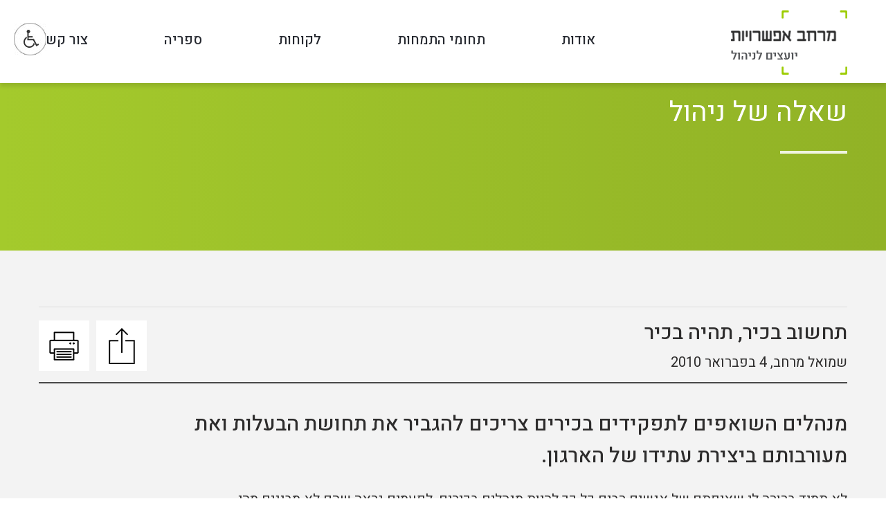

--- FILE ---
content_type: text/html; charset=UTF-8
request_url: https://www.merhav.net/article/%D7%AA%D7%97%D7%A9%D7%95%D7%91-%D7%91%D7%9B%D7%99%D7%A8-%D7%AA%D7%94%D7%99%D7%94-%D7%91%D7%9B%D7%99%D7%A8/
body_size: 10636
content:

<!DOCTYPE html>

<html lang="he_IL" dir="rtl" id="rtl" class="post715 ">

<head>

	<meta charset="utf-8"/>
	<title>תחשוב בכיר, תהיה בכיר - מרחב אפשרויות - יועצים לניהול</title>
	<link href="https://fonts.googleapis.com/css?family=Heebo:300,400,500,700" rel="stylesheet">
	<meta name='robots' content='index, follow, max-image-preview:large, max-snippet:-1, max-video-preview:-1' />

	<!-- This site is optimized with the Yoast SEO plugin v26.7 - https://yoast.com/wordpress/plugins/seo/ -->
	<link rel="canonical" href="https://www.merhav.net/article/תחשוב-בכיר-תהיה-בכיר/" />
	<meta property="og:locale" content="he_IL" />
	<meta property="og:type" content="article" />
	<meta property="og:title" content="תחשוב בכיר, תהיה בכיר - מרחב אפשרויות - יועצים לניהול" />
	<meta property="og:description" content="מנהלים השואפים לתפקידים בכירים צריכים להגביר את תחושת הבעלות ואת מעורבותם ביצירת עתידו של הארגון." />
	<meta property="og:url" content="https://www.merhav.net/article/תחשוב-בכיר-תהיה-בכיר/" />
	<meta property="og:site_name" content="מרחב אפשרויות - יועצים לניהול" />
	<meta property="article:modified_time" content="2017-07-08T19:29:31+00:00" />
	<meta name="twitter:card" content="summary_large_image" />
	<script type="application/ld+json" class="yoast-schema-graph">{"@context":"https://schema.org","@graph":[{"@type":"WebPage","@id":"https://www.merhav.net/article/%d7%aa%d7%97%d7%a9%d7%95%d7%91-%d7%91%d7%9b%d7%99%d7%a8-%d7%aa%d7%94%d7%99%d7%94-%d7%91%d7%9b%d7%99%d7%a8/","url":"https://www.merhav.net/article/%d7%aa%d7%97%d7%a9%d7%95%d7%91-%d7%91%d7%9b%d7%99%d7%a8-%d7%aa%d7%94%d7%99%d7%94-%d7%91%d7%9b%d7%99%d7%a8/","name":"תחשוב בכיר, תהיה בכיר - מרחב אפשרויות - יועצים לניהול","isPartOf":{"@id":"https://www.merhav.net/#website"},"datePublished":"2010-02-04T10:26:15+00:00","dateModified":"2017-07-08T19:29:31+00:00","breadcrumb":{"@id":"https://www.merhav.net/article/%d7%aa%d7%97%d7%a9%d7%95%d7%91-%d7%91%d7%9b%d7%99%d7%a8-%d7%aa%d7%94%d7%99%d7%94-%d7%91%d7%9b%d7%99%d7%a8/#breadcrumb"},"inLanguage":"he-IL","potentialAction":[{"@type":"ReadAction","target":["https://www.merhav.net/article/%d7%aa%d7%97%d7%a9%d7%95%d7%91-%d7%91%d7%9b%d7%99%d7%a8-%d7%aa%d7%94%d7%99%d7%94-%d7%91%d7%9b%d7%99%d7%a8/"]}]},{"@type":"BreadcrumbList","@id":"https://www.merhav.net/article/%d7%aa%d7%97%d7%a9%d7%95%d7%91-%d7%91%d7%9b%d7%99%d7%a8-%d7%aa%d7%94%d7%99%d7%94-%d7%91%d7%9b%d7%99%d7%a8/#breadcrumb","itemListElement":[{"@type":"ListItem","position":1,"name":"Home","item":"https://www.merhav.net/"},{"@type":"ListItem","position":2,"name":"תחשוב בכיר, תהיה בכיר"}]},{"@type":"WebSite","@id":"https://www.merhav.net/#website","url":"https://www.merhav.net/","name":"מרחב אפשרויות - יועצים לניהול","description":"מי אנחנו, תחומי ההתמחות והלקוחות שלנו, מאמרים נבחרים של שמואל מרחב","potentialAction":[{"@type":"SearchAction","target":{"@type":"EntryPoint","urlTemplate":"https://www.merhav.net/?s={search_term_string}"},"query-input":{"@type":"PropertyValueSpecification","valueRequired":true,"valueName":"search_term_string"}}],"inLanguage":"he-IL"}]}</script>
	<!-- / Yoast SEO plugin. -->


<link rel='preconnect' href='https://bunny-wp-pullzone-3ht8rlfsle.b-cdn.net' />
<style id='wp-img-auto-sizes-contain-inline-css' type='text/css'>
img:is([sizes=auto i],[sizes^="auto," i]){contain-intrinsic-size:3000px 1500px}
/*# sourceURL=wp-img-auto-sizes-contain-inline-css */
</style>

<link rel='stylesheet' id='general-css' href='https://bunny-wp-pullzone-3ht8rlfsle.b-cdn.net/wp-content/themes/merhav/style/general.min.css?v=6&#038;ver=6.9' type='text/css' media='all' />
<link rel='stylesheet' id='inner-css' href='https://bunny-wp-pullzone-3ht8rlfsle.b-cdn.net/wp-content/themes/merhav/style/article.min.css?v=6&#038;ver=6.9' type='text/css' media='all' />
<link rel='stylesheet' id='dashicons-css' href='https://bunny-wp-pullzone-3ht8rlfsle.b-cdn.net/wp-includes/css/dashicons.min.css?ver=6.9' type='text/css' media='all' />
<link rel='stylesheet' id='wp-block-library-rtl-css' href='https://bunny-wp-pullzone-3ht8rlfsle.b-cdn.net/wp-includes/css/dist/block-library/style-rtl.min.css?ver=6.9' type='text/css' media='all' />
<style id='global-styles-inline-css' type='text/css'>
:root{--wp--preset--aspect-ratio--square: 1;--wp--preset--aspect-ratio--4-3: 4/3;--wp--preset--aspect-ratio--3-4: 3/4;--wp--preset--aspect-ratio--3-2: 3/2;--wp--preset--aspect-ratio--2-3: 2/3;--wp--preset--aspect-ratio--16-9: 16/9;--wp--preset--aspect-ratio--9-16: 9/16;--wp--preset--color--black: #000000;--wp--preset--color--cyan-bluish-gray: #abb8c3;--wp--preset--color--white: #ffffff;--wp--preset--color--pale-pink: #f78da7;--wp--preset--color--vivid-red: #cf2e2e;--wp--preset--color--luminous-vivid-orange: #ff6900;--wp--preset--color--luminous-vivid-amber: #fcb900;--wp--preset--color--light-green-cyan: #7bdcb5;--wp--preset--color--vivid-green-cyan: #00d084;--wp--preset--color--pale-cyan-blue: #8ed1fc;--wp--preset--color--vivid-cyan-blue: #0693e3;--wp--preset--color--vivid-purple: #9b51e0;--wp--preset--gradient--vivid-cyan-blue-to-vivid-purple: linear-gradient(135deg,rgb(6,147,227) 0%,rgb(155,81,224) 100%);--wp--preset--gradient--light-green-cyan-to-vivid-green-cyan: linear-gradient(135deg,rgb(122,220,180) 0%,rgb(0,208,130) 100%);--wp--preset--gradient--luminous-vivid-amber-to-luminous-vivid-orange: linear-gradient(135deg,rgb(252,185,0) 0%,rgb(255,105,0) 100%);--wp--preset--gradient--luminous-vivid-orange-to-vivid-red: linear-gradient(135deg,rgb(255,105,0) 0%,rgb(207,46,46) 100%);--wp--preset--gradient--very-light-gray-to-cyan-bluish-gray: linear-gradient(135deg,rgb(238,238,238) 0%,rgb(169,184,195) 100%);--wp--preset--gradient--cool-to-warm-spectrum: linear-gradient(135deg,rgb(74,234,220) 0%,rgb(151,120,209) 20%,rgb(207,42,186) 40%,rgb(238,44,130) 60%,rgb(251,105,98) 80%,rgb(254,248,76) 100%);--wp--preset--gradient--blush-light-purple: linear-gradient(135deg,rgb(255,206,236) 0%,rgb(152,150,240) 100%);--wp--preset--gradient--blush-bordeaux: linear-gradient(135deg,rgb(254,205,165) 0%,rgb(254,45,45) 50%,rgb(107,0,62) 100%);--wp--preset--gradient--luminous-dusk: linear-gradient(135deg,rgb(255,203,112) 0%,rgb(199,81,192) 50%,rgb(65,88,208) 100%);--wp--preset--gradient--pale-ocean: linear-gradient(135deg,rgb(255,245,203) 0%,rgb(182,227,212) 50%,rgb(51,167,181) 100%);--wp--preset--gradient--electric-grass: linear-gradient(135deg,rgb(202,248,128) 0%,rgb(113,206,126) 100%);--wp--preset--gradient--midnight: linear-gradient(135deg,rgb(2,3,129) 0%,rgb(40,116,252) 100%);--wp--preset--font-size--small: 13px;--wp--preset--font-size--medium: 20px;--wp--preset--font-size--large: 36px;--wp--preset--font-size--x-large: 42px;--wp--preset--spacing--20: 0.44rem;--wp--preset--spacing--30: 0.67rem;--wp--preset--spacing--40: 1rem;--wp--preset--spacing--50: 1.5rem;--wp--preset--spacing--60: 2.25rem;--wp--preset--spacing--70: 3.38rem;--wp--preset--spacing--80: 5.06rem;--wp--preset--shadow--natural: 6px 6px 9px rgba(0, 0, 0, 0.2);--wp--preset--shadow--deep: 12px 12px 50px rgba(0, 0, 0, 0.4);--wp--preset--shadow--sharp: 6px 6px 0px rgba(0, 0, 0, 0.2);--wp--preset--shadow--outlined: 6px 6px 0px -3px rgb(255, 255, 255), 6px 6px rgb(0, 0, 0);--wp--preset--shadow--crisp: 6px 6px 0px rgb(0, 0, 0);}:where(.is-layout-flex){gap: 0.5em;}:where(.is-layout-grid){gap: 0.5em;}body .is-layout-flex{display: flex;}.is-layout-flex{flex-wrap: wrap;align-items: center;}.is-layout-flex > :is(*, div){margin: 0;}body .is-layout-grid{display: grid;}.is-layout-grid > :is(*, div){margin: 0;}:where(.wp-block-columns.is-layout-flex){gap: 2em;}:where(.wp-block-columns.is-layout-grid){gap: 2em;}:where(.wp-block-post-template.is-layout-flex){gap: 1.25em;}:where(.wp-block-post-template.is-layout-grid){gap: 1.25em;}.has-black-color{color: var(--wp--preset--color--black) !important;}.has-cyan-bluish-gray-color{color: var(--wp--preset--color--cyan-bluish-gray) !important;}.has-white-color{color: var(--wp--preset--color--white) !important;}.has-pale-pink-color{color: var(--wp--preset--color--pale-pink) !important;}.has-vivid-red-color{color: var(--wp--preset--color--vivid-red) !important;}.has-luminous-vivid-orange-color{color: var(--wp--preset--color--luminous-vivid-orange) !important;}.has-luminous-vivid-amber-color{color: var(--wp--preset--color--luminous-vivid-amber) !important;}.has-light-green-cyan-color{color: var(--wp--preset--color--light-green-cyan) !important;}.has-vivid-green-cyan-color{color: var(--wp--preset--color--vivid-green-cyan) !important;}.has-pale-cyan-blue-color{color: var(--wp--preset--color--pale-cyan-blue) !important;}.has-vivid-cyan-blue-color{color: var(--wp--preset--color--vivid-cyan-blue) !important;}.has-vivid-purple-color{color: var(--wp--preset--color--vivid-purple) !important;}.has-black-background-color{background-color: var(--wp--preset--color--black) !important;}.has-cyan-bluish-gray-background-color{background-color: var(--wp--preset--color--cyan-bluish-gray) !important;}.has-white-background-color{background-color: var(--wp--preset--color--white) !important;}.has-pale-pink-background-color{background-color: var(--wp--preset--color--pale-pink) !important;}.has-vivid-red-background-color{background-color: var(--wp--preset--color--vivid-red) !important;}.has-luminous-vivid-orange-background-color{background-color: var(--wp--preset--color--luminous-vivid-orange) !important;}.has-luminous-vivid-amber-background-color{background-color: var(--wp--preset--color--luminous-vivid-amber) !important;}.has-light-green-cyan-background-color{background-color: var(--wp--preset--color--light-green-cyan) !important;}.has-vivid-green-cyan-background-color{background-color: var(--wp--preset--color--vivid-green-cyan) !important;}.has-pale-cyan-blue-background-color{background-color: var(--wp--preset--color--pale-cyan-blue) !important;}.has-vivid-cyan-blue-background-color{background-color: var(--wp--preset--color--vivid-cyan-blue) !important;}.has-vivid-purple-background-color{background-color: var(--wp--preset--color--vivid-purple) !important;}.has-black-border-color{border-color: var(--wp--preset--color--black) !important;}.has-cyan-bluish-gray-border-color{border-color: var(--wp--preset--color--cyan-bluish-gray) !important;}.has-white-border-color{border-color: var(--wp--preset--color--white) !important;}.has-pale-pink-border-color{border-color: var(--wp--preset--color--pale-pink) !important;}.has-vivid-red-border-color{border-color: var(--wp--preset--color--vivid-red) !important;}.has-luminous-vivid-orange-border-color{border-color: var(--wp--preset--color--luminous-vivid-orange) !important;}.has-luminous-vivid-amber-border-color{border-color: var(--wp--preset--color--luminous-vivid-amber) !important;}.has-light-green-cyan-border-color{border-color: var(--wp--preset--color--light-green-cyan) !important;}.has-vivid-green-cyan-border-color{border-color: var(--wp--preset--color--vivid-green-cyan) !important;}.has-pale-cyan-blue-border-color{border-color: var(--wp--preset--color--pale-cyan-blue) !important;}.has-vivid-cyan-blue-border-color{border-color: var(--wp--preset--color--vivid-cyan-blue) !important;}.has-vivid-purple-border-color{border-color: var(--wp--preset--color--vivid-purple) !important;}.has-vivid-cyan-blue-to-vivid-purple-gradient-background{background: var(--wp--preset--gradient--vivid-cyan-blue-to-vivid-purple) !important;}.has-light-green-cyan-to-vivid-green-cyan-gradient-background{background: var(--wp--preset--gradient--light-green-cyan-to-vivid-green-cyan) !important;}.has-luminous-vivid-amber-to-luminous-vivid-orange-gradient-background{background: var(--wp--preset--gradient--luminous-vivid-amber-to-luminous-vivid-orange) !important;}.has-luminous-vivid-orange-to-vivid-red-gradient-background{background: var(--wp--preset--gradient--luminous-vivid-orange-to-vivid-red) !important;}.has-very-light-gray-to-cyan-bluish-gray-gradient-background{background: var(--wp--preset--gradient--very-light-gray-to-cyan-bluish-gray) !important;}.has-cool-to-warm-spectrum-gradient-background{background: var(--wp--preset--gradient--cool-to-warm-spectrum) !important;}.has-blush-light-purple-gradient-background{background: var(--wp--preset--gradient--blush-light-purple) !important;}.has-blush-bordeaux-gradient-background{background: var(--wp--preset--gradient--blush-bordeaux) !important;}.has-luminous-dusk-gradient-background{background: var(--wp--preset--gradient--luminous-dusk) !important;}.has-pale-ocean-gradient-background{background: var(--wp--preset--gradient--pale-ocean) !important;}.has-electric-grass-gradient-background{background: var(--wp--preset--gradient--electric-grass) !important;}.has-midnight-gradient-background{background: var(--wp--preset--gradient--midnight) !important;}.has-small-font-size{font-size: var(--wp--preset--font-size--small) !important;}.has-medium-font-size{font-size: var(--wp--preset--font-size--medium) !important;}.has-large-font-size{font-size: var(--wp--preset--font-size--large) !important;}.has-x-large-font-size{font-size: var(--wp--preset--font-size--x-large) !important;}
/*# sourceURL=global-styles-inline-css */
</style>

<style id='classic-theme-styles-inline-css' type='text/css'>
/*! This file is auto-generated */
.wp-block-button__link{color:#fff;background-color:#32373c;border-radius:9999px;box-shadow:none;text-decoration:none;padding:calc(.667em + 2px) calc(1.333em + 2px);font-size:1.125em}.wp-block-file__button{background:#32373c;color:#fff;text-decoration:none}
/*# sourceURL=/wp-includes/css/classic-themes.min.css */
</style>
	<!-- Google Analytics -->
<script>
(function(i,s,o,g,r,a,m){i['GoogleAnalyticsObject']=r;i[r]=i[r]||function(){
(i[r].q=i[r].q||[]).push(arguments)},i[r].l=1*new Date();a=s.createElement(o),
m=s.getElementsByTagName(o)[0];a.async=1;a.src=g;m.parentNode.insertBefore(a,m)
})(window,document,'script','https://www.google-analytics.com/analytics.js','ga');

ga('create', 'UA-105684521-1', 'auto');
ga('send', 'pageview');
</script>
<!-- End Google Analytics -->
</head>

<body data-rsssl=1>

	<a name="top" id="top"></a>
	<header role="banner">
		<div class="grid">
			<div class="clsLogo"><a href="https://www.merhav.net"><img src="https://bunny-wp-pullzone-3ht8rlfsle.b-cdn.net/wp-content/themes/merhav/images/logo.png" alt="מרחב אפשרויות"/></a></div>
			<nav class="clsMainMenu">
				<ul>
					<li id="menu-item-389" class="menu-item menu-item-type-post_type menu-item-object-page menu-item-has-children menu-item-389"><a href="https://www.merhav.net/about/">אודות</a>
<ul class="sub-menu">
	<li id="menu-item-322" class="menu-item menu-item-type-post_type menu-item-object-page menu-item-322"><a href="https://www.merhav.net/about/">מי אנחנו</a></li>
	<li id="menu-item-321" class="menu-item menu-item-type-post_type menu-item-object-page menu-item-321"><a href="https://www.merhav.net/cooperations/">שיתופי פעולה</a></li>
</ul>
</li>
<li id="menu-item-325" class="menu-item menu-item-type-post_type menu-item-object-page menu-item-has-children menu-item-325"><a href="https://www.merhav.net/expertise/">תחומי התמחות</a>
<ul class="sub-menu">
	<li id="menu-item-374" class="menu-item menu-item-type-taxonomy menu-item-object-expertise menu-item-374"><a href="https://www.merhav.net/expertise/%d7%94%d7%a0%d7%97%d7%99%d7%99%d7%aa-%d7%95%d7%9c%d7%99%d7%95%d7%95%d7%99-%d7%94%d7%a0%d7%94%d7%9c%d7%95%d7%aa/">הנהלות</a></li>
	<li id="menu-item-375" class="menu-item menu-item-type-taxonomy menu-item-object-expertise menu-item-375"><a href="https://www.merhav.net/expertise/%d7%94%d7%a0%d7%97%d7%99%d7%99%d7%aa-%d7%9e%d7%94%d7%9c%d7%9b%d7%99%d7%9d-%d7%90%d7%a1%d7%98%d7%a8%d7%98%d7%92%d7%99%d7%99%d7%9d/">מהלכים אסטרטגיים</a></li>
	<li id="menu-item-376" class="menu-item menu-item-type-taxonomy menu-item-object-expertise menu-item-376"><a href="https://www.merhav.net/expertise/%d7%94%d7%a2%d7%95%d7%9c%d7%9d-%d7%94%d7%97%d7%91%d7%a8%d7%aa%d7%99-%d7%95%d7%94%d7%a6%d7%99%d7%91%d7%95%d7%a8%d7%99/">העולם החברתי</a></li>
	<li id="menu-item-377" class="menu-item menu-item-type-taxonomy menu-item-object-expertise current-library-ancestor current-menu-parent current-library-parent menu-item-377"><a href="https://www.merhav.net/expertise/%d7%99%d7%99%d7%a2%d7%95%d7%a5-%d7%95%d7%9c%d7%99%d7%95%d7%95%d7%99-%d7%9c%d7%9e%d7%a0%d7%9b%d7%9c%d7%99%d7%9d-%d7%95%d7%91%d7%a2%d7%9c%d7%99%d7%9d/">ייעוץ וליווי למנכ&quot;לים ובעלים</a></li>
	<li id="menu-item-378" class="menu-item menu-item-type-taxonomy menu-item-object-expertise menu-item-378"><a href="https://www.merhav.net/expertise/%d7%a1%d7%95%d7%92%d7%99%d7%95%d7%aa-%d7%90%d7%a8%d7%92%d7%95%d7%a0%d7%99%d7%95%d7%aa/">סוגיות ארגוניות</a></li>
	<li id="menu-item-379" class="menu-item menu-item-type-taxonomy menu-item-object-expertise current-library-ancestor current-menu-parent current-library-parent menu-item-379"><a href="https://www.merhav.net/expertise/%d7%a4%d7%99%d7%aa%d7%95%d7%97-%d7%95%d7%9c%d7%99%d7%95%d7%95%d7%99-%d7%9e%d7%a0%d7%94%d7%9c%d7%99%d7%9d/">מנהלים וקריירה</a></li>
</ul>
</li>
<li id="menu-item-392" class="menu-item menu-item-type-post_type menu-item-object-page menu-item-has-children menu-item-392"><a href="https://www.merhav.net/testimonials/">לקוחות</a>
<ul class="sub-menu">
	<li id="menu-item-324" class="menu-item menu-item-type-post_type menu-item-object-page menu-item-324"><a href="https://www.merhav.net/testimonials/">לקוחות מספרים</a></li>
	<li id="menu-item-323" class="menu-item menu-item-type-post_type menu-item-object-page menu-item-323"><a href="https://www.merhav.net/clients/">בין לקוחותינו</a></li>
</ul>
</li>
<li id="menu-item-391" class="menu-item menu-item-type-taxonomy menu-item-object-library_category current-library-ancestor current-menu-parent current-library-parent menu-item-has-children menu-item-391"><a href="https://www.merhav.net/library/articles/">ספריה</a>
<ul class="sub-menu">
	<li id="menu-item-336" class="menu-item menu-item-type-taxonomy menu-item-object-library_category current-library-ancestor current-menu-parent current-library-parent menu-item-336"><a href="https://www.merhav.net/library/articles/">מאמרים</a></li>
	<li id="menu-item-337" class="menu-item menu-item-type-taxonomy menu-item-object-library_category menu-item-337"><a href="https://www.merhav.net/library/asimonim/">אסימונים</a></li>
	<li id="menu-item-338" class="menu-item menu-item-type-taxonomy menu-item-object-library_category menu-item-338"><a href="https://www.merhav.net/library/%d7%94%d7%a8%d7%a6%d7%90%d7%95%d7%aa_%d7%a8%d7%90%d7%99%d7%95%d7%a0%d7%95%d7%aa/">הרצאות וראיונות</a></li>
</ul>
</li>
<li id="menu-item-326" class="menu-item menu-item-type-post_type menu-item-object-page menu-item-326"><a href="https://www.merhav.net/contact/">צור קשר</a></li>
				</ul>
			</nav>
			<div id="oExpertiseMenu">
				<div class="clsExpertiseMenu">
					<div class="clsTitle">תחומי התמחות</div>
					<div class="clsSubTitle">בכל תחום ניתן לבחור שאלה ולמצוא חומרים רלוונטיים</div>
					<div class="clsMenu"><a href="https://www.merhav.net/expertise/%d7%94%d7%a0%d7%97%d7%99%d7%99%d7%aa-%d7%9e%d7%94%d7%9c%d7%9b%d7%99%d7%9d-%d7%90%d7%a1%d7%98%d7%a8%d7%98%d7%92%d7%99%d7%99%d7%9d/">
				<div class="clsIcon"><img src="https://bunny-wp-pullzone-3ht8rlfsle.b-cdn.net/wp-content/uploads/expertise1-e1496443174913.png" alt="" /></div>
				מהלכים אסטרטגיים
			</a><a href="https://www.merhav.net/expertise/%d7%99%d7%99%d7%a2%d7%95%d7%a5-%d7%95%d7%9c%d7%99%d7%95%d7%95%d7%99-%d7%9c%d7%9e%d7%a0%d7%9b%d7%9c%d7%99%d7%9d-%d7%95%d7%91%d7%a2%d7%9c%d7%99%d7%9d/">
				<div class="clsIcon"><img src="https://bunny-wp-pullzone-3ht8rlfsle.b-cdn.net/wp-content/uploads/expertise2.png" alt="" /></div>
				מנכ"לים / בעלים
			</a><a href="https://www.merhav.net/expertise/%d7%94%d7%a0%d7%97%d7%99%d7%99%d7%aa-%d7%95%d7%9c%d7%99%d7%95%d7%95%d7%99-%d7%94%d7%a0%d7%94%d7%9c%d7%95%d7%aa/">
				<div class="clsIcon"><img src="https://bunny-wp-pullzone-3ht8rlfsle.b-cdn.net/wp-content/uploads/expertise3.png" alt="" /></div>
				הנהלות
			</a><a href="https://www.merhav.net/expertise/%d7%94%d7%a2%d7%95%d7%9c%d7%9d-%d7%94%d7%97%d7%91%d7%a8%d7%aa%d7%99-%d7%95%d7%94%d7%a6%d7%99%d7%91%d7%95%d7%a8%d7%99/">
				<div class="clsIcon"><img src="https://bunny-wp-pullzone-3ht8rlfsle.b-cdn.net/wp-content/uploads/expertise5.png" alt="" /></div>
				העולם החברתי
			</a><a href="https://www.merhav.net/expertise/%d7%a1%d7%95%d7%92%d7%99%d7%95%d7%aa-%d7%90%d7%a8%d7%92%d7%95%d7%a0%d7%99%d7%95%d7%aa/">
				<div class="clsIcon"><img src="https://bunny-wp-pullzone-3ht8rlfsle.b-cdn.net/wp-content/uploads/expertise6.png" alt="" /></div>
				סוגיות ארגוניות
			</a><a href="https://www.merhav.net/expertise/%d7%a4%d7%99%d7%aa%d7%95%d7%97-%d7%95%d7%9c%d7%99%d7%95%d7%95%d7%99-%d7%9e%d7%a0%d7%94%d7%9c%d7%99%d7%9d/">
				<div class="clsIcon"><img src="https://bunny-wp-pullzone-3ht8rlfsle.b-cdn.net/wp-content/uploads/expertise4.png" alt="" /></div>
				מנהלים וקריירה
			</a></div>
				</div>
			</div>
		</div>
	</header>

	<div class="clsMobileMenuIcon" onclick="fMobileMenuClick()"></div>
	<nav class="clsMobileMenuDrawer">
		<div class="clsCloseIcon" onclick="fMobileMenuClick()"></div>
	</nav>
	<div class="clsMobileMenuDimmer" onclick="fMobileMenuClick()"></div>


	<div id="fb-root"></div>
	<script>(function (d, s, id) {
			var js, fjs = d.getElementsByTagName(s)[0];
			if (d.getElementById(id)) return;
			js = d.createElement(s);
			js.id = id;
			js.src = "//connect.facebook.net/he_IL/sdk.js#xfbml=1&version=v2.9&appId=196052573798375";
			fjs.parentNode.insertBefore(js, fjs);
		}(document, 'script', 'facebook-jssdk'));</script>

	<section class="clsHeaderBox">
		<div class="grid">
			<img class="clsIcon" src="" alt=""/>
			<div class="clsTitle">שאלה של ניהול</div>
			<div class="clsText"></div>
		</div>
	</section>

	<div class="clsContent" role="main">
		<article class="grid">
			<div class="clsShareBar">
				<!-- AddToAny BEGIN -->
				<a class="clsShare a2a_dd" href="https://www.addtoany.com/share"><img src="https://bunny-wp-pullzone-3ht8rlfsle.b-cdn.net/wp-content/themes/merhav/images/icon_share.png" alt="Share"/></a>
				<script>
					var a2a_config = a2a_config || {};
					a2a_config.onclick = 1;
					a2a_config.locale = "he";
				</script>
				<script async src="https://static.addtoany.com/menu/page.js"></script>
				<!-- AddToAny END -->

				<a href="javascript:window.print()"><img src="https://bunny-wp-pullzone-3ht8rlfsle.b-cdn.net/wp-content/themes/merhav/images/icon_print.png" alt="Print"/></a>

			</div>
			<h1>תחשוב בכיר, תהיה בכיר</h1>
			<div class="clsTopAuthor">שמואל מרחב, 4 בפברואר 2010</div>
			<div class="clsExcert"><p>מנהלים השואפים לתפקידים בכירים צריכים להגביר את תחושת הבעלות ואת מעורבותם ביצירת עתידו של הארגון.</p>
</div>
			<div class="clsContentText"><p class="t-body-text">לא תמיד ברורה לי שאיפתם של אנשים רבים כל כך להיות מנהלים בכירים. לפעמים נראה שהם לא מבינים מהי האחריות הכרוכה בניהול בכיר ועם מה יידרשו להתמודד בתפקידים אלה. אולם כל עוד ימשיכו ארגונים לתגמל הכי טוב, בשכר ובמעמד, את חברי ההנהלה הבכירה, ימשיכו רבים לשאוף להגיע לתפקידים בכירים, גם אם זה לא תואם את כישוריהם ונטיותיהם הטבעיות. לכן, לא מפתיע שתכניות הכשרה לניהול בכיר מבוקשות כל כך. בכל ארגון שבו הנחיתי תכניות כאלה, אנשים התאמצו מאוד להתקבל אליהן. הם קיוו לרכוש בתכנית הן את הכישורים והן את הקשרים שיאפשרו להם להתברג בצמרת הצפופה של ארגונם.</p>
<p>אחד האתגרים הגדולים בהכשרת אנשים לניהול בכיר הוא לגרום להם להבין שמטרת ההכשרה אינה ללמד אותם איך לזכות בתפקיד בכיר, אלא להכשיר אותם להצליח אם וכאשר ייבחרו לו. למה זה אתגר כל כך גדול? משום שמרבית האנשים משוכנעים שיצליחו באופן טבעי ברגע שייכנסו לתפקיד. &quot;ניהול זה ניהול זה ניהול&quot;, הם אומרים לעצמם, &quot;היום אני מנהל חמישה צוותים וכבכיר אנהל חמש מחלקות, מה יש ללמוד כל כך הרבה?&quot; ובכן, עבודתי עם אלפי מנהלים בכירים לימדה אותי שגם אם אין הרבה מה ללמוד, הרי שלקראת המעבר לניהול בכיר נדרש שינוי משמעותי בתפיסותיו הבסיסיות של המנהל. רבים מאלה שנכנסו לתפקידים בכירים עם אותה תפיסת עולם של מנהלי ביניים גרמו נזקים לארגונם ואף לעצמם.</p>
<p>לכן, חיוני לכל מי ששואף להגיע לתפקיד ניהול בכיר לעשות את השינוי התפיסתי ולפעול מתוך הלך מחשבה של מנהל בכיר כבר בתפקידיו הנוכחיים. יש אנשים שזה טבעי עבורם &#8211; הם פועלים מתוך תפיסה זו כבר מתפקידם הראשון, ומנהלים מיומנים יכולים לזהות אותם בקלות. קל יותר להבין מהי התפיסה הדרושה להצלחה בניהול בכיר על דרך השלילה. מרבית המנהלים הזוטרים עסוקים בעיקר, ובצדק, בניהול מוצלח של מה שנמצא במגרש שלהם &#8211; האנשים והמשאבים שלהם, היעדים והמשימות, הלקוחות והספקים. הם לומדים מהר מאוד שכדי להצליח בכך עליהם להציב גבולות ברורים ולגונן על גבולות הטריטוריה שלהם. כתוצאה מכך הם עלולים להקריב לפעמים אינטרסים של הארגון הגדול במאמץ למנוע פגיעה בטריטוריה או בהצלחה שלהם. מעבר לכך הם מתרגלים להתייחס בחשדנות מסוימת לקולגות ולממשקים שלהם, ולראות בהם יריבים או מתחרים פוטנציאליים. לפעמים הם נאבקים בקולגות שלהם יותר משהם נאבקים במתחרים החיצוניים של הארגון עצמו.</p>
<p class="t-body-text">כל עוד מנהל חושב ופועל כך בתפקיד זוטר, תפקיד המנהל שלו הוא לחשוב מערכתית ולוודא שהאינטרסים של הארגון לא נפגעים יותר מדי. אולם קל לראות שבתפקיד בכיר, מנהל שיפעל בגישה &quot;זוטרה&quot; שכזו עלול להזיק מאוד לארגון כולו. כחבר הנהלה הוא יילחם בחבריו להנהלה במקום לשתף איתם פעולה. כמנהל יחידה הוא ינסה לנהל את יחידתו כארגון סגור וימנע מאנשיו לסייע לחטיבות מתחרות. כדמות בכירה בארגון הוא עלול להרשות לעצמו להשמיץ את הארגון, באוזני עובדים ובאוזני לקוחות, אם יחשוב שזה ישרת את האינטרסים שלו.</p>
<p class="t-body-text">לקראת המעבר לניהול בכיר דרוש שינוי תפיסה יסודי. השינוי אינו רדיקלי, הוא מידתי. הוא נמדד באחוז האנרגיה ותשומת הלב המושקע במגרש ובאינטרסים של היחיד לעומת זה המושקע באינטרסים של היחד, המערכת הגדולה. מנהל זוטר יכול להרשות לעצמו להקדיש 85% במגרש שלו. כשיהיה בדרג ביניים כדאי שישקיע לפחות 30% בתמונה המערכתית, וכבכיר כדאי שישקיע קרוב ל-50% בנקודת המבט הגדולה.</p>
<p class="t-body-text">השינוי נראה פשוט על הנייר, אבל ככל שינוי תפיסתי, הוא יכול להיות מאתגר מאוד. גם למי שנוטים להיות מערכתיים וממלכתיים זה לא תמיד קל, במיוחד אם ההיסטוריה של הארגון מוכיחה שדווקא בעלי התפיסה הזוטרה והכוחנית הם שקודמו בארגון. ואמנם, בארגונים שאינם עסקיים לחלוטין ניתן למצוא בתפקידי ניהול בכירים ביותר, כולל מנכ&quot;ל או יו&quot;ר, אנשים שתפיסתם זוטרה לחלוטין. אולם אלה אינם ארגונים המחויבים לתוצאות מדידות. הם יכולים להרשות לעצמם מנהלים בכירים שגורמים נזקים משום שאינם נושאים באחריות אמיתית כלפי מישהו. בארגונים עסקיים המנוהלים היטב, מנהל בכיר שיגרום נזקים לאורך זמן ישלם את המחיר בסופו של דבר.</p>
<p class="t-body-text">אם אתם מנהלים בכירים או שואפים להיות כאלה, כדאי לכם לבחון כמה אחוזים מהאנרגיה הניהולית שלכם מושקעים במגרש שלכם וכמה בארגון הגדול שאתם משתייכים אליו. ככל שתגבירו את תחושת הבעלות והמעורבות שלכם ביצירת עתידו של הארגון, כך תגדילו את סיכוייכם להצליח בניהול בכיר.</p>
</div>
			<div class="clsBottomAuthor"><strong>שמואל מרחב</strong><a href="http://www.themarker.com/misc/writers/1.3004"><img class="clsTheMarkerIcon" src="https://bunny-wp-pullzone-3ht8rlfsle.b-cdn.net/wp-content/themes/merhav/images/themarker2.png" alt="TheMarker" /></a>&nbsp;/&nbsp;(פורסם במגזין דה מרקר בפברואר,  2010)</div>
		</article>
		<div class="grid clsComments">
			<div class="clsShareBar2">
				<!-- AddToAny BEGIN -->
				<div class="a2a_kit a2a_kit_size_32 a2a_default_style">
					<a class="a2a_dd" href="https://www.addtoany.com/share"></a>
					<a class="a2a_button_facebook"></a>
					<a class="a2a_button_twitter"></a>
					<a class="a2a_button_google_plus"></a>
					<a class="a2a_button_linkedin"></a>
				</div>
				<script>
					var a2a_config = a2a_config || {};
					a2a_config.num_services = 4;
				</script>
				<script async src="https://static.addtoany.com/menu/page.js"></script>
				<!-- AddToAny END -->
			</div>
			<div class="fb-comments" data-href="https://www.merhav.net/article/%d7%aa%d7%97%d7%a9%d7%95%d7%91-%d7%91%d7%9b%d7%99%d7%a8-%d7%aa%d7%94%d7%99%d7%94-%d7%91%d7%9b%d7%99%d7%a8/" data-width="647" data-numposts="5"></div>
		</div>
		<div class="grid clsMoreArticles">
			<h2>מאמרים נוספים שעשויים לעניין אותך:</h2>
			<div class="clsSlider">
				<div class="clsArticle">
					<h3><a href="https://www.merhav.net/article/%d7%94%d7%9e%d7%98%d7%a8%d7%94-%d7%9c%d7%a9%d7%97%d7%a8%d7%a8-%d7%a9%d7%9c%d7%99%d7%98%d7%94/">המטרה: לשחרר שליטה</a></h3>
					<p>"איך אפשר לשחרר שליטה? - אני לא יכולה להרשות לעצמי את הפשלות והטעויות של העובדים. זה לא הסטנדרט שהרגלתי את כולם לקבל ממני"</p>
				</div><div class="clsArticle">
					<h3><a href="https://www.merhav.net/article/%d7%90%d7%99%d7%96%d7%94-%d7%9e%d7%96%d7%9c-%d7%90%d7%99%d7%9f-%d7%9c%d7%99-%d7%9c%d7%90%d7%9f-%d7%9c%d7%94%d7%aa%d7%a7%d7%93%d7%9d-%d7%91%d7%90%d7%a8%d7%92%d7%95%d7%9f/">איזה מזל &#8211; אין לי לאן להתקדם בארגון</a></h3>
					<p>המוסכמות החברתיות של הסביבה שבה כולנו חיים, אומרות שאם אין לי לאן להתקדם בארגון אני לא שווה. אבל במקום לנסות להתקדם בארגון לגובה, אפשר להתפתח לעומק. כדאי לכם לנסות לדמיין תפקיד שתשמחו למלא ב-20 השנים הקרובות בלי לרצות לזוז ממנו</p>
				</div><div class="clsArticle">
					<h3><a href="https://www.merhav.net/article/%d7%94%d7%90%d7%9d-%d7%90%d7%aa%d7%9d-%d7%9e%d7%92%d7%93%d7%9c%d7%99%d7%9d-%d7%99%d7%95%d7%a8%d7%a9/">האם אתם מגדלים יורש?</a></h3>
					<p>אם אתם רוצים קריירה משגשגת ומרתקת, כדאי לכם לגדל יורש בכל תפקיד שתעשו. אולם, קחו בחשבון שזה מהלך שעלול להיות לו מחיר משמעותי. למה שווה לקחת את הסיכון?</p>
				</div><div class="clsArticle">
					<h3><a href="https://www.merhav.net/article/%d7%94%d7%aa%d7%9b%d7%95%d7%a0%d7%94-%d7%94%d7%9b%d7%99-%d7%97%d7%a9%d7%95%d7%91%d7%94-%d7%9c%d7%9e%d7%a0%d7%94%d7%9c/">התכונה הכי חשובה למנהל</a></h3>
					<p> מהי התכונה הכי חשובה למנהל? לדן היו"ר המיתולוגי של החברה שחזר מטיול ארוך בעולם היתה תשובה ברורה וחד משמעית.</p>
				</div><div class="clsArticle">
					<h3><a href="https://www.merhav.net/article/%d7%a9%d7%99%d7%aa%d7%95%d7%a3-%d7%a4%d7%a2%d7%95%d7%9c%d7%94-%d7%9b%d7%9e%d7%94-%d7%90%d7%aa%d7%9d-%d7%98%d7%95%d7%91%d7%99%d7%9d/">שיתוף פעולה &#8211; כמה אתם טובים?</a></h3>
					<p>בעידן הנוכחי יותר קל לחבר ולהתחבר מאי פעם – ארגונים לארגונים ואנשים לאנשים. אבל העובדה שטכנית קל יותר להתחבר ולשתף...</p>
				</div><div class="clsArticle">
					<h3><a href="https://www.merhav.net/article/%d7%97%d7%95%d7%a1%d7%a8-%d7%91%d7%99%d7%98%d7%97%d7%95%d7%9f-%d7%90%d7%a1%d7%98%d7%a8%d7%98%d7%92%d7%99/">חוסר ביטחון אסטרטגי</a></h3>
					<p>&quot;עכשיו, אחרי שיצרתם לעצמכם אסטרטגיה נועזת שכולכם מאמינים בה&quot;, אמרה המנחה לחברי ההנהלה לקראת סיומו של תהליך חשיבה בנושא, &quot;אנחנו...</p>
				</div><div class="clsArticle">
					<h3><a href="https://www.merhav.net/article/%d7%aa%d7%a1%d7%9b%d7%95%d7%9c-%d7%94%d7%95%d7%90-%d7%9c%d7%90-%d7%aa%d7%9b%d7%a0%d7%99%d7%aa-%d7%a2%d7%91%d7%95%d7%93%d7%94/">תסכול הוא לא תכנית עבודה</a></h3>
					<p>את המשפט "תסכול הוא לא תכנית עבודה" אמר אחד המנכ”לים המוערכים במשק לאחד מסמנכ”ליו, כשזה סיפר לו עד כמה הוא מתוסכל מדבר מה שאינו מתנהל היטב בחברה שלהם. לדעתי זהו משפט שכדאי לכל מנהל לאמץ ולהטמיע בדרך החשיבה שלו ושל אנשיו.</p>
				</div><div class="clsArticle">
					<h3><a href="https://www.merhav.net/article/%d7%9c%d7%94%d7%98%d7%9e%d7%99%d7%a2-%d7%a2%d7%a8%d7%9b%d7%99%d7%9d-%d7%91%d7%90%d7%a8%d7%92%d7%95%d7%9f/">להטמיע ערכים בארגון</a></h3>
					<p>מנכ"לים דומיננטיים מטמיעים בארגון ערכים באופן טבעי דרך התנהגותם, אבל מנכ"לים פחות דומיננטיים או בתחילת דרכם יהיו חייבים להפגין נחישות בלתי מתפשרת כדי לשלב ערכים מלאכותיים בארגון.</p>
				</div><div class="clsArticle">
					<h3><a href="https://www.merhav.net/article/1052/">מותם של ארגונים &#8211; ההזדמנות</a></h3>
					<p>מאמר זה, שהתפרסם ב-"סטטוס - מגזין לחשיבה ניהולית, ב- 1993, עוסק בהזדמנות הגלומה בתופעה "מותם של ארגונים". ארגון מוקם כדי לבצע משימה מסוימת, לאחר שביצע אותה הוא יכול למות.</p>
				</div><div class="clsArticle">
					<h3><a href="https://www.merhav.net/article/%d7%99%d7%a9%d7%99%d7%91%d7%94-%d7%90%d7%a4%d7%a7%d7%98%d7%99%d7%91%d7%99%d7%aa/">איך לנהל ישיבה אפקטיבית?</a></h3>
					<p>הייתם באיזו ישיבה אפקטיבית לאחרונה? מאמר מ-1999 שמציג עקרונות, כללים וכלים למי שרוצה להגדיל את האפקטיביות של הישיבות שהוא מנהל או אלה בהן הוא נדרש להשתתף.</p>
				</div><div class="clsArticle">
					<h3><a href="https://www.merhav.net/article/%d7%aa%d7%a7%d7%a6%d7%99%d7%a8-%d7%94%d7%a1%d7%a4%d7%a8-%d7%92%d7%9c%d7%92%d7%9c-%d7%94%d7%aa%d7%a0%d7%95%d7%a4%d7%94-%d7%9e%d7%98%d7%95%d7%91-%d7%9c%d7%9e%d7%a6%d7%95%d7%99%d7%9f/">תקציר הספר &quot;גלגל התנופה &#8211; מטוב למצוין&quot;</a></h3>
					<p>כאן תוכלו להוריד תקציר (word) של הספר המעולה הזה.</p>
				</div><div class="clsArticle">
					<h3><a href="https://www.merhav.net/article/%d7%94%d7%90%d7%aa%d7%92%d7%a8-%d7%a9%d7%9c-%d7%9c%d7%91%d7%a0%d7%95%d7%aa-%d7%94%d7%a0%d7%94%d7%9c%d7%94-%d7%9b%d7%a6%d7%95%d7%95%d7%aa/">הנהלה כצוות &#8211; למה הם לא מנגנים יחד?</a></h3>
					<p>&quot;מה דרוש כדי לבנות הנהלה כצוות?&quot;, שאל דורון, מנכ&quot;ל של חברה ידועה. זה היה בעקבות הרצאה על מנהיגות שהוא שמע...</p>
				</div>			</div>
		</div>

	</div>
	<footer role="contentinfo">
		<div class="grid">
			<div class="clsSocialBox">
				<h2>מרחב אפשרויות</h2>
				<ul>
					<li><a href="https://www.youtube.com/user/asimonist"><img src="https://bunny-wp-pullzone-3ht8rlfsle.b-cdn.net/wp-content/themes/merhav/images/social_icon_yt.png" alt="YouTube"/></a></li>
					<li><a href="https://www.linkedin.com/in/shmuel-merhav-9904781/?ppe=1"><img src="https://bunny-wp-pullzone-3ht8rlfsle.b-cdn.net/wp-content/themes/merhav/images/social_icon_in.png" alt="LinkedIn"/></a></li>
					<li><a href="https://twitter.com/merhav"><img src="https://bunny-wp-pullzone-3ht8rlfsle.b-cdn.net/wp-content/themes/merhav/images/social_icon_tw.png" alt="Tweeter"/></a></li>
					<li><a href="https://www.facebook.com/merhav"><img src="https://bunny-wp-pullzone-3ht8rlfsle.b-cdn.net/wp-content/themes/merhav/images/social_icon_fb.png" alt="Facebook"/></a></li>
				</ul>
			</div>
			<div class="clsFooterSitemap">
				<ul><li class="menu-item menu-item-type-post_type menu-item-object-page menu-item-has-children menu-item-389"><a href="https://www.merhav.net/about/">אודות</a>
<ul class="sub-menu">
	<li class="menu-item menu-item-type-post_type menu-item-object-page menu-item-322"><a href="https://www.merhav.net/about/">מי אנחנו</a></li>
	<li class="menu-item menu-item-type-post_type menu-item-object-page menu-item-321"><a href="https://www.merhav.net/cooperations/">שיתופי פעולה</a></li>
</ul>
</li>
<li class="menu-item menu-item-type-post_type menu-item-object-page menu-item-has-children menu-item-325"><a href="https://www.merhav.net/expertise/">תחומי התמחות</a>
<ul class="sub-menu">
	<li class="menu-item menu-item-type-taxonomy menu-item-object-expertise menu-item-374"><a href="https://www.merhav.net/expertise/%d7%94%d7%a0%d7%97%d7%99%d7%99%d7%aa-%d7%95%d7%9c%d7%99%d7%95%d7%95%d7%99-%d7%94%d7%a0%d7%94%d7%9c%d7%95%d7%aa/">הנהלות</a></li>
	<li class="menu-item menu-item-type-taxonomy menu-item-object-expertise menu-item-375"><a href="https://www.merhav.net/expertise/%d7%94%d7%a0%d7%97%d7%99%d7%99%d7%aa-%d7%9e%d7%94%d7%9c%d7%9b%d7%99%d7%9d-%d7%90%d7%a1%d7%98%d7%a8%d7%98%d7%92%d7%99%d7%99%d7%9d/">מהלכים אסטרטגיים</a></li>
	<li class="menu-item menu-item-type-taxonomy menu-item-object-expertise menu-item-376"><a href="https://www.merhav.net/expertise/%d7%94%d7%a2%d7%95%d7%9c%d7%9d-%d7%94%d7%97%d7%91%d7%a8%d7%aa%d7%99-%d7%95%d7%94%d7%a6%d7%99%d7%91%d7%95%d7%a8%d7%99/">העולם החברתי</a></li>
	<li class="menu-item menu-item-type-taxonomy menu-item-object-expertise current-library-ancestor current-menu-parent current-library-parent menu-item-377"><a href="https://www.merhav.net/expertise/%d7%99%d7%99%d7%a2%d7%95%d7%a5-%d7%95%d7%9c%d7%99%d7%95%d7%95%d7%99-%d7%9c%d7%9e%d7%a0%d7%9b%d7%9c%d7%99%d7%9d-%d7%95%d7%91%d7%a2%d7%9c%d7%99%d7%9d/">ייעוץ וליווי למנכ&quot;לים ובעלים</a></li>
	<li class="menu-item menu-item-type-taxonomy menu-item-object-expertise menu-item-378"><a href="https://www.merhav.net/expertise/%d7%a1%d7%95%d7%92%d7%99%d7%95%d7%aa-%d7%90%d7%a8%d7%92%d7%95%d7%a0%d7%99%d7%95%d7%aa/">סוגיות ארגוניות</a></li>
	<li class="menu-item menu-item-type-taxonomy menu-item-object-expertise current-library-ancestor current-menu-parent current-library-parent menu-item-379"><a href="https://www.merhav.net/expertise/%d7%a4%d7%99%d7%aa%d7%95%d7%97-%d7%95%d7%9c%d7%99%d7%95%d7%95%d7%99-%d7%9e%d7%a0%d7%94%d7%9c%d7%99%d7%9d/">מנהלים וקריירה</a></li>
</ul>
</li>
<li class="menu-item menu-item-type-post_type menu-item-object-page menu-item-has-children menu-item-392"><a href="https://www.merhav.net/testimonials/">לקוחות</a>
<ul class="sub-menu">
	<li class="menu-item menu-item-type-post_type menu-item-object-page menu-item-324"><a href="https://www.merhav.net/testimonials/">לקוחות מספרים</a></li>
	<li class="menu-item menu-item-type-post_type menu-item-object-page menu-item-323"><a href="https://www.merhav.net/clients/">בין לקוחותינו</a></li>
</ul>
</li>
<li class="menu-item menu-item-type-taxonomy menu-item-object-library_category current-library-ancestor current-menu-parent current-library-parent menu-item-has-children menu-item-391"><a href="https://www.merhav.net/library/articles/">ספריה</a>
<ul class="sub-menu">
	<li class="menu-item menu-item-type-taxonomy menu-item-object-library_category current-library-ancestor current-menu-parent current-library-parent menu-item-336"><a href="https://www.merhav.net/library/articles/">מאמרים</a></li>
	<li class="menu-item menu-item-type-taxonomy menu-item-object-library_category menu-item-337"><a href="https://www.merhav.net/library/asimonim/">אסימונים</a></li>
	<li class="menu-item menu-item-type-taxonomy menu-item-object-library_category menu-item-338"><a href="https://www.merhav.net/library/%d7%94%d7%a8%d7%a6%d7%90%d7%95%d7%aa_%d7%a8%d7%90%d7%99%d7%95%d7%a0%d7%95%d7%aa/">הרצאות וראיונות</a></li>
</ul>
</li>
<li class="menu-item menu-item-type-post_type menu-item-object-page menu-item-326"><a href="https://www.merhav.net/contact/">צור קשר</a></li>
</ul>
			</div>
			<div class="clsFooterScrollTop" onclick="fScrollToPX(0)"></div>
		</div>
		<div class="grid">
			<div class="clsFooterNote">כל הזכויות שמורות למרחב אפשרויות בע”מ 2017</div>
			<div class="clsCredits">
				Created by <a href="http://www.abrilliant.company" target="_blank">A brilliant company</a> &nbsp;//&nbsp;
				Code by <a href="https://entry.co.il" target="_blank">entry.</a>
			</div>
		</div>
	</footer>

	<script src="https://ajax.googleapis.com/ajax/libs/jquery/2.2.4/jquery.min.js"></script>
	<script>window.jQuery || document.write('<script src="https://bunny-wp-pullzone-3ht8rlfsle.b-cdn.net/wp-content/themes/merhav/script/jquery-2.2.4.min.js"><\/script>')</script>
	<script src="https://bunny-wp-pullzone-3ht8rlfsle.b-cdn.net/wp-content/themes/merhav/script/plugins.min.js"></script>
	<script src="https://bunny-wp-pullzone-3ht8rlfsle.b-cdn.net/wp-content/themes/merhav/script/general.min.js"></script>
	<script type="speculationrules">
{"prefetch":[{"source":"document","where":{"and":[{"href_matches":"/*"},{"not":{"href_matches":["/wp-*.php","/wp-admin/*","/wp-content/uploads/*","/wp-content/*","/wp-content/plugins/*","/wp-content/themes/merhav/*","/*\\?(.+)"]}},{"not":{"selector_matches":"a[rel~=\"nofollow\"]"}},{"not":{"selector_matches":".no-prefetch, .no-prefetch a"}}]},"eagerness":"conservative"}]}
</script>

		<script>
			fMarkMenu(327);
		</script>
	
<script defer src="https://static.cloudflareinsights.com/beacon.min.js/vcd15cbe7772f49c399c6a5babf22c1241717689176015" integrity="sha512-ZpsOmlRQV6y907TI0dKBHq9Md29nnaEIPlkf84rnaERnq6zvWvPUqr2ft8M1aS28oN72PdrCzSjY4U6VaAw1EQ==" data-cf-beacon='{"version":"2024.11.0","token":"adbcac46d6a54dde9ffc859c7f083979","r":1,"server_timing":{"name":{"cfCacheStatus":true,"cfEdge":true,"cfExtPri":true,"cfL4":true,"cfOrigin":true,"cfSpeedBrain":true},"location_startswith":null}}' crossorigin="anonymous"></script>
</body>

</html>

--- FILE ---
content_type: text/css
request_url: https://bunny-wp-pullzone-3ht8rlfsle.b-cdn.net/wp-content/themes/merhav/style/general.min.css?v=6&ver=6.9
body_size: 4924
content:
html,body,div,span,object,iframe,h1,h2,h3,h4,h5,h6,p,blockquote,pre,abbr,address,cite,code,del,dfn,em,img,ins,kbd,q,samp,small,strong,sub,sup,var,b,i,dl,dt,dd,ol,ul,li,fieldset,form,label,legend,table,caption,tbody,tfoot,thead,tr,th,td,article,aside,canvas,details,figcaption,figure,footer,header,menu,nav,section,summary,time,mark,audio,video{margin:0;padding:0;border:0;font-size:100%;font:inherit;vertical-align:baseline}article,aside,details,figcaption,figure,footer,header,menu,nav,section{display:block}body{font:13px/1.231 sans-serif;*font-size:small}*{outline:0 none}*{-moz-box-sizing:border-box;-webkit-box-sizing:border-box;box-sizing:border-box}::-moz-selection{background:#9ccc00;color:#fbfbfb;text-shadow:none}::selection{background:#9ccc00;color:#fbfbfb;text-shadow:none}html,body{width:100%;height:100%;padding:0;margin:0;border:0 none}html{overflow-y:scroll}body{padding-top:120px}html,body,td,input,select,textarea{color:#fff;font-family:Heebo,Helvetica,Arial;-webkit-font-smoothing:antialiased;font-weight:400;font-size:15px;line-height:20px;text-align:right;direction:rtl}#ltr html,#ltr body,#ltr td,#ltr input,#ltr select,#ltr textarea{text-align:left;direction:ltr}strong{font-weight:bold}input:invalid{box-shadow:none}.clsLink{cursor:pointer}.hidden{display:none !important}.noselect{-webkit-touch-callout:none;-webkit-user-select:none;-khtml-user-select:none;-moz-user-select:none;-ms-user-select:none;user-select:none}a{color:#34373d;text-decoration:underline;background-color:transparent}.no-touch a:hover{color:#34373d;text-decoration:underline}.grid{position:relative;width:1168px;margin:auto}header{position:fixed;left:0;top:0;z-index:190;width:100%;height:120px;background:#fff;box-shadow:0 5px 5px rgba(0,0,0,0.1);transition:height .2s ease-in-out}.scroll header{height:80px}header .clsLogo{float:right;margin:15px 0 0 0;transition:margin .2s ease-in-out}.scroll header .clsLogo{margin:10px 0 0 0}header .clsLogo img{height:93px;transition:all .2s ease-in-out}.scroll header .clsLogo img{height:60px}nav.clsMainMenu{display:block}nav.clsMainMenu ul{font-size:0;line-height:0;float:left;padding:0;margin:auto}nav.clsMainMenu ul li{position:relative;display:inline-block;vertical-align:top;height:120px;padding:48px 0 0 0;margin:0 110px 0 0;transition:all .2s ease-in-out}.scroll nav.clsMainMenu>ul>li{height:80px;padding:29px 0 0 0}nav.clsMainMenu ul li a,.no-touch nav.clsMainMenu ul li a:hover{color:#262930;font-size:20px;line-height:20px;font-weight:500;text-decoration:none;display:inline-block;vertical-align:top;padding:0 0 4px 0}nav.clsMainMenu>ul>li.active>a,nav.clsMainMenu ul li ul li.active a{color:#9ccc00}nav.clsMainMenu>ul>li.active:after,nav.clsMainMenu>ul>li.current_page_parent:after{content:"";position:absolute;left:50%;bottom:0;margin-left:-8px;border-right:8px solid transparent;border-left:8px solid transparent;border-bottom:8px solid #484089}nav.clsMainMenu ul li ul{display:none;position:absolute;right:-120px;top:105px;z-index:2;width:240px;padding:45px 50px 93px 50px;margin-right:50%;background-color:#2e3036}.scroll nav.clsMainMenu ul li ul{top:80px}nav.clsMainMenu ul li ul:before{content:"";position:absolute;left:50%;top:-8px;margin-left:-8px;border-right:8px solid transparent;border-left:8px solid transparent;border-bottom:8px solid #2e3036}.no-touch nav.clsMainMenu ul li:hover ul{display:block}nav.clsMainMenu ul li ul li,.no-touch nav.clsMainMenu ul li ul li:hover{position:relative;display:block;height:auto;padding:0;margin:0}nav.clsMainMenu ul li ul li:first-child{border-top:2px solid #fff}nav.clsMainMenu ul li ul li:last-child:after{content:"";position:absolute;left:0;top:0;width:140px;height:0;top:95px;border-bottom:2px solid #fff}nav.clsMainMenu ul li ul li a,.no-touch nav.clsMainMenu ul li ul li a:hover{color:#fff;font-weight:300;display:block;padding:14px 0 14px 0;margin:0;border-bottom:1px solid #43454a}.no-touch nav.clsMainMenu ul li ul li a:hover,nav.clsMainMenu ul li ul li a.active{color:#9ccc00;font-weight:400}#oExpertiseMenu{display:none}.clsExpertiseMenu{position:absolute;right:-589px;top:0;z-index:2;width:1168px;height:451px;padding:45px 50px 93px 50px;margin-right:50%;background-color:#2e3036}.clsExpertiseMenu .clsTitle{color:#fff;font-weight:400;font-size:44px;line-height:44px;margin:0 0 10px 0}.clsExpertiseMenu .clsSubTitle{color:#fff;font-weight:400;font-size:22px;line-height:22px;margin:0 0 32px 0}.clsExpertiseMenu .clsSubTitle a,.no-touch .clsExpertiseMenu .clsSubTitle a:hover{color:#fff;text-decoration:underline}.clsExpertiseMenu .clsSubTitle:after{content:"";display:block;width:97px;height:4px;margin:29px 0 0 0;background:rgba(255,255,255,0.85)}.clsExpertiseMenu .clsMenu{padding:0 0 38px 0;margin:0;border-bottom:2px solid #e0e0e1}.clsExpertiseMenu .clsMenu a,.no-touch .clsExpertiseMenu .clsMenu a:hover{color:#fff;font-size:20px;line-height:24px;font-weight:400;text-decoration:none;display:inline-block;vertical-align:top;text-align:center;width:160px;height:177px;padding:30px 0 0 0;margin:0 21px 0 0;background:rgba(255,255,255,0.05);transition:all .2s ease-in-out}.no-touch .clsExpertiseMenu .clsMenu a:hover{color:#fff;font-size:20px;line-height:24px;font-weight:400;text-decoration:none;display:inline-block;vertical-align:top;text-align:center;width:160px;height:177px;padding:30px 0 0 0;margin:0 21px 0 0;background:rgba(255,255,255,0.20)}.clsExpertiseMenu .clsMenu a:first-child,.clsExpertiseMenu .clsMenu a:first-child:hover{margin:0}.clsExpertiseMenu .clsMenu .clsIcon{text-align:center;height:60px;margin:0 0 15px 0}.clsExpertiseMenu .clsMenu .clsIcon:before{content:"";display:inline-block;vertical-align:middle;width:0;height:60px;vertical-align:middle}.clsExpertiseMenu .clsMenu .clsIcon img{display:inline-block;vertical-align:middle;zoom:.7}.clsHeaderBox{position:relative;height:242px;overflow:hidden;padding:23px 0 0 0;background:#484089}.clsHeaderBox .clsIcon{float:left;height:190px;margin:9px 0 0 0}.clsHeaderBox .clsTitle{color:#fff;font-size:40px;line-height:40px;font-weight:400;margin:0 0 28px 0}.clsHeaderBox .clsTitle:after{content:"";display:block;width:97px;height:4px;margin:35px 0 0 0;background:rgba(255,255,255,0.85)}.clsHeaderBox .clsText{font-size:26px;line-height:40px;width:700px;height:80px;overflow:hidden}.clsContent{position:relative;background:#f3f3f3}.clsPageTitle{text-align:center;padding:60px 0 50px 0}.clsPageTitle h1,.clsPageTitle .h1{color:#34373d;font-size:46px;line-height:46px;font-weight:400}.clsPageTitle h2,.clsPageTitle .h2{color:#34373d;font-size:28px;line-height:46px;font-weight:400;margin:5px 0 0 0}.clsPageTitle:after{content:"";display:block;width:97px;height:4px;margin:30px auto 0 auto;background:rgba(0,0,0,0.85)}.clsArticlesBanner{position:relative;display:inline-block;vertical-align:top;width:573px;height:276px;overflow:hidden;margin:0 0 20px 0;background:#f3f3f3}.clsArticlesBanner .clsItem{position:relative;width:573px;height:276px;padding:32px 30px 0 30px}.clsArticlesBanner .clsItem h2{color:#34373d;font-size:30px;line-height:30px;font-weight:500;padding-left:130px;margin:0 0 10px 0}.clsArticlesBanner .clsItem h2 a{text-decoration:none}.clsArticlesBanner .clsItem h2 a:focus,.no-touch .clsArticlesBanner .clsItem h2 a:hover{text-decoration:underline}.clsArticlesBanner .clsItem .clsText{color:#262930;font-size:20px;line-height:26px;font-weight:400;margin:0 0 18px 0}.clsArticlesBanner .clsItem .clsAuthor{color:#262930;font-size:16px;line-height:26px;font-weight:500}.clsArticlesBanner .clsItem .clsTheMarkerIcon{position:absolute;left:27px;top:26px}.clsArticlesBanner nav{position:absolute;left:15px;bottom:15px;width:120px;text-align:left}.clsArticlesBanner nav .slick-prev{font-size:0;line-height:0;display:inline-block;vertical-align:top;cursor:pointer;width:49px;height:49px;border:0 none;background:#9ccc00 url(../images/arrow2.png) no-repeat center;transition:all .2s ease}.clsArticlesBanner nav .slick-next{font-size:0;line-height:0;display:inline-block;vertical-align:top;cursor:pointer;width:49px;height:49px;margin:0 8px 0 0;border:0 none;background:#9ccc00 url(../images/arrow2.png) no-repeat center;transform:rotate(180deg);transition:all .2s ease}.no-touch .clsArticlesBanner nav .slick-prev:hover,.no-touch .clsArticlesBanner nav .slick-next:hover{background-color:rgba(156,204,0,0.5)}.clsArticlesBanner .slick-dots{position:absolute;left:0;bottom:13px;width:573px;height:12px;text-align:center}.clsArticlesBanner .slick-dots li{display:inline-block;vertical-align:middle;width:12px;height:12px;margin:0 4px 0 4px;border-radius:100%;background:#d5d5da}.clsArticlesBanner .slick-dots li button{display:none}.clsArticlesBanner .slick-dots li.slick-active{background:#9ccc00}.clsVideoBanner{position:relative;display:inline-block;vertical-align:top;cursor:pointer;width:276px;height:276px;padding:207px 20px 0 0;background:#f3f3f3 no-repeat center center;background-size:cover}.clsVideoBanner:before{content:"";position:absolute;left:0;top:0;z-index:0;width:100%;height:100%;background:rgba(59,66,119,0.5)}.clsVideoBanner:after{content:"";position:absolute;left:15px;top:15px;z-index:1;width:34px;height:34px;background:url(../images/icon_play1.png)}.clsVideoBanner h2{color:#fff;line-height:26px;font-weight:400;font-size:30px;position:relative;z-index:1}.clsVideoBanner p{color:#fff;line-height:26px;font-weight:400;font-size:18px;position:relative;z-index:1}.clsNumbersBox{font-size:0;line-height:0;text-align:center;position:relative;height:403px;padding:60px 0 70px 0;background:url(../images/clients_bg.jpg) no-repeat center top}.clsNumbersBox:before{content:"";position:absolute;left:0;top:0;z-index:0;width:100%;height:100%;background:rgba(0,0,0,0.75)}.clsNumbersBox h2{color:#9ccc00;font-size:84px;line-height:76px;font-weight:300;text-align:right;width:418px;float:right;margin:0 0 7px 0}.clsNumbersBox h2:after{content:"";display:block;width:97px;height:4px;margin:32px 0 0 auto;background:rgba(156,204,0,0.85)}.clsNumbersBox ul{padding:10px 0 0 0;margin:0}.clsNumbersBox ul li{display:inline-block;vertical-align:top;text-align:center;width:250px;height:144px;padding:0;margin:0}.clsNumbersBox ul li .num{color:#fff;font-size:90px;line-height:80px;font-weight:300;margin:0 0 8px 0}.clsNumbersBox ul li .name{color:#7c8cf8;font-size:28px;line-height:28px;font-weight:400}.clsClientsBox{font-size:0;line-height:0;text-align:center;position:relative;height:575px;overflow:hidden;padding:55px 0 70px 0;background:#eaeaea url(../images/clients_bg.png) no-repeat center -403px}.clsClientsBox .clsSlider{width:1189px}.clsClientsBox h2{color:#34373d;font-weight:400;font-size:46px;line-height:46px;margin:0 0 7px 0}.clsClientsBox h3{color:#34373d;font-weight:400;font-size:28px;line-height:46px;margin:0 0 88px 0}.clsClientsBox h3:after{content:"";display:block;width:97px;height:4px;margin:25px auto 0 auto;background:rgba(0,0,0,0.85)}.clsClientsBox .clsItem{position:relative;display:inline-block;vertical-align:top;text-align:center;width:276px;height:160px;margin:0 11px 0 10px;background-color:#fff}.clsClientsBox .clsItem:before{content:"";display:inline-block;vertical-align:middle;width:0;height:160px}.clsClientsBox .clsItem img{display:inline-block;vertical-align:middle}.clsClientsBox .slick-prev{font-size:0;line-height:0;position:absolute;right:-10px;top:45%;z-index:100;vertical-align:top;cursor:pointer;width:49px;height:49px;margin-top:-25px;border:0 none;background:#9ccc00 url(../images/arrow2.png) no-repeat center;transition:all .2s ease}.no-touch .clsClientsBox .slick-prev:hover{right:-20px}.clsClientsBox .slick-next{font-size:0;line-height:0;position:absolute;left:-10px;top:45%;z-index:100;cursor:pointer;width:49px;height:49px;margin-top:-25px;border:0 none;background:#9ccc00 url(../images/arrow2.png) no-repeat center;transform:rotate(180deg);transition:all .2s ease}.no-touch .clsClientsBox .slick-next:hover{left:-20px}.clsAllLink{font-size:18px;line-height:28px;font-weight:400;text-align:center;padding:40px 0 0 0}.clsAllLink a{text-decoration:none}.clsAllLink a:focus,.clsAllLink a:focus{text-decoration:underline}footer{font-size:0;line-height:0;padding:92px 0 50px 0;background:#313339}footer a{color:#fff;text-decoration:none}.no-touch footer a:hover{color:#fff;text-decoration:underline}footer .clsFooterScrollTop{position:absolute;right:0;bottom:50px;width:70px;height:70px;cursor:pointer;background:#fff url(../images/arrow3.png) no-repeat center center;transition:all .2s ease}footer .clsFooterScrollTop:focus,.no-touch footer .clsFooterScrollTop:hover{background-color:#9ccc00}footer .clsSocialBox{display:inline-block;vertical-align:top;width:225px;margin:0 0 50px 0}footer .clsSocialBox h2{color:#fff;font-size:48px;line-height:60px;font-weight:400}footer .clsSocialBox h2:after{content:"";display:block;width:97px;height:4px;margin:25px 0 0 auto;background:rgba(255,255,255,0.85)}footer .clsSocialBox ul{padding:0;margin:40px 0 0 0}footer .clsSocialBox ul li{display:inline-block;vertical-align:middle;padding:0;margin:0 0 0 13px}footer .clsFooterSitemap{display:inline-block;vertical-align:top;width:943px;min-height:330px;margin:0 0 50px 0}footer .clsFooterSitemap ul{padding:0;margin:0}footer .clsFooterSitemap ul li{list-style:none;display:inline-block;vertical-align:top;width:138px;margin:0 50px 0 0}footer .clsFooterSitemap ul li a{color:#fff;font-size:20px;line-height:40px;font-weight:500;display:block;padding:0 0 5px 0;border-bottom:2px solid #fff}footer .clsFooterSitemap ul li ul{padding:0;margin:0}footer .clsFooterSitemap ul li ul li{color:#d1d2d4;font-size:15px;line-height:33px;font-weight:400;list-style:none;display:block;width:auto;margin:0;border-bottom:1px solid #46474d}footer .clsFooterSitemap ul li ul li a{color:#fff;font-size:20px;line-height:22px;font-weight:300;text-decoration:none;padding:13px 0 13px 0;border-bottom:1px solid #46474d}footer .clsFooterSitemap ul li a:focus,.no-touch footer .clsFooterSitemap ul li a:hover{color:#9ccc00;text-decoration:none}.clsFooterNote{color:#fff;font-size:16px;line-height:20px;font-weight:300;display:inline-block;vertical-align:top;width:791px;padding:10px 0 0 0;border-top:2px solid rgba(255,255,255,0.85)}.clsCredits{color:#fff;font-size:15px;line-height:20px;font-weight:300;text-align:left;direction:ltr;display:inline-block;vertical-align:top;width:327px;padding:10px 0 0 0;margin:0 50px 0 0;border-top:2px solid rgba(255,255,255,0.85)}#dimmer{display:none;position:fixed;top:0 !important;bottom:0;right:0;left:0;z-index:100000;width:100%;height:100%;padding:0;margin:0;background:#000;background:rgba(0,0,0,0.9)}.lightbox{font-size:0;line-height:0;display:none;position:fixed;top:50%;left:50%;z-index:100001;padding:0;background:#fff;-webkit-box-shadow:0 0 10px 5px rgba(0,0,0,0.35);-moz-box-shadow:0 0 10px 5px rgba(0,0,0,0.35);box-shadow:0 0 10px 5px rgba(0,0,0,0.35)}.lightbox .clsCloseIcon{width:35px;height:43px;font-size:0;position:absolute;right:-55px;top:0;cursor:pointer;z-index:10;background:url(../images/icon_close.png) no-repeat center center;transition:all .15s ease-in-out}.no-touch .lightbox .clsCloseIcon1:hover{opacity:.7}.slick-slider{position:relative;display:block;box-sizing:border-box;-webkit-user-select:none;-moz-user-select:none;-ms-user-select:none;user-select:none;-webkit-touch-callout:none;-khtml-user-select:none;-ms-touch-action:pan-y;touch-action:pan-y;-webkit-tap-highlight-color:transparent}.slick-list{position:relative;display:block;overflow:hidden;margin:0;padding:0}.slick-list:focus{outline:0}.slick-list.dragging{cursor:pointer;cursor:hand}.slick-slider .slick-track,.slick-slider .slick-list{-webkit-transform:translate3d(0,0,0);-moz-transform:translate3d(0,0,0);-ms-transform:translate3d(0,0,0);-o-transform:translate3d(0,0,0);transform:translate3d(0,0,0)}.slick-track{position:relative;top:0;left:0;display:block}.slick-track:before,.slick-track:after{display:table;content:''}.slick-track:after{clear:both}.slick-loading .slick-track{visibility:hidden}.slick-slide{display:none;float:left;min-height:1px}[dir='rtl'] .slick-slide{float:right}.slick-slide img{display:block}.slick-slide.slick-loading img{display:none}.slick-slide.dragging img{pointer-events:none}.slick-initialized .slick-slide{display:block}.slick-loading .slick-slide{visibility:hidden}.slick-vertical .slick-slide{display:block;height:auto;border:1px solid transparent}.slick-arrow.slick-hidden{display:none}#oAccessibilityBtn{font-size:0;cursor:pointer;position:fixed;top:33px;left:20px;width:47px;height:47px;z-index:10000;background:url(../images/icon_access.jpg);transition:top .2s ease}.scroll #oAccessibilityBtn{top:16px}#oAccessibilityMenu{display:none;position:fixed;z-index:10000;left:100px;top:35px;padding:0;margin:0;border:1px solid #999;background:#f9f9f9;-webkit-box-shadow:0 1px 5px rgba(0,0,0,0.3);-moz-box-shadow:0 1px 5px rgba(0,0,0,0.3);box-shadow:0 1px 5px rgba(0,0,0,0.3)}html.clsAccessibilityBlackAndWhite #oAccessibilityMenu *{-webkit-filter:none;filter:none}#oAccessibilityMenu li{color:#000;font-family:Arial;font-size:17px;line-height:18px;list-style:none;font-weight:normal !important;cursor:default;height:35px;width:240px;padding:0;margin:0;border-bottom:1px dotted #777}#oAccessibilityMenu li:hover{background:#eee}#oAccessibilityMenu li:last-child{border-bottom:0 none}#oAccessibilityMenu li .label{padding:9px 10px 0 10px}#oAccessibilityMenu li button{font-family:"dashicons" !important;font-size:20px;lien-height:15px;font-weight:bold;position:relative;float:left;cursor:pointer;vertical-align:middle;width:40px;height:34px;padding:0;margin:0;border:0 none;border-right:1px dotted #777;background:transparent}#ltr #oAccessibilityMenu li button{float:right;border-right:0 none;border-left:1px dotted #777}#oAccessibilityMenu li button:hover{background:#fff}html.clsAccessibilityDark{color:yellow;background-color:#000 !important}html.clsAccessibilityDark *{color:inherit !important;background-color:inherit !important}html.clsAccessibilityBright{color:#000;font-weight:bold;background-color:#fff !important}html.clsAccessibilityBright *{color:inherit !important;font-weight:inherit !important;background-color:inherit !important}html.clsAccessibilityOutline *:focus,#oAccessibilityMenu li:focus{outline:4px solid blue}html.clsAccessibilityArial *{font-family:Arial !important}html.clsAccessibilityDyslexic *{font-family:"opendyslexic" !important}html.clsAccessibilityBlackAndWhite *{-webkit-filter:grayscale(100%);filter:grayscale(100%)}html.clsAccessibilityLinkUnderline a,html.clsAccessibilityLinkUnderline .clsLink,html.clsAccessibilityLinkUnderline *[onclick]{text-decoration:underline !important}#oAccessibilityMenu .btnUnderlineOff{display:none}html.clsAccessibilityLinkUnderline .btnUnderlineOff{display:block}.clsMobileMenuIcon,.clsMobileMenuDrawer,.clsMobileMenuDimmer{display:none}@media only screen and (max-width:768px){body{padding-top:60px;-webkit-text-size-adjust:100%}input.text,input[type="text"],input[type="button"],input[type="submit"],.input-checkbox{-webkit-appearance:none;border-radius:0}input[type=text],input[type=number],input[type=search],input[type=tel],input[type=email]{-webkit-appearance:none;-webkit-border-radius:0;border-radius:0}.clsMobileMenuIcon{display:block;position:fixed;top:16px;left:20px;z-index:111;width:25px;height:25px;background:url(../images/icon_menu.png) no-repeat center center;background-size:25px auto}.clsMobileMenuDimmer{display:none;position:fixed;top:0;left:0;right:0;height:100%;z-index:104;background:rgba(0,0,0,0.5)}.clsMobileMenuDrawer{display:block;position:fixed;top:-1000px;right:0;z-index:112;width:100%;max-height:100vh;overflow:auto;padding:60px 30px 50px 30px;margin:0;background:#fff;transition:all .3s ease-in-out}.clsMobileMenuDrawer.active{top:0}.clsMobileMenuDrawer .clsCloseIcon{display:block;position:absolute;top:16px;left:20px;z-index:111;width:22px;height:22px;background:url(../images/icon_menu_close.png) no-repeat center center}.clsMobileMenuDrawer ul{padding-bottom:58px;border-bottom:2px solid #555}.clsMobileMenuDrawer ul li{position:relative;display:block;list-style:none;width:100%}.clsMobileMenuDrawer ul li.clsSelected{font-weight:700}.clsMobileMenuDrawer a:link,.clsMobileMenuDrawer a:visited,.clsMobileMenuDrawer a:active{color:#313339;font-size:22px;line-height:22px;font-weight:400;text-decoration:none;text-transform:uppercase;display:block;padding:18px 13px 18px 13px}.clsMobileMenuDrawer ul li.active a{color:#a4ca2c}.clsMobileMenuDrawer ul ul{display:none;padding:15px;border:0 none;background:#2e3036}.clsMobileMenuDrawer ul li ul li:first-child:after{content:"";position:absolute;right:15px;top:-23px;border-right:8px solid transparent;border-left:8px solid transparent;border-bottom:8px solid #2e3036}.clsMobileMenuDrawer ul ul a:link,.clsMobileMenuDrawer ul ul a:visited,.clsMobileMenuDrawer ul ul a:active{color:#fff;font-size:16px;line-height:16px;display:block;padding:10px 13px 10px 0}.grid{width:100%;margin:auto}header,.scroll header{z-index:110;width:100%;height:60px;padding:0 20px 0 20px}header .clsLogo,.scroll header .clsLogo{float:right;margin:10px 0 0 0}header .clsLogo img,.scroll header .clsLogo img{height:40px}nav.clsMainMenu{display:none}.clsHeaderBox{height:auto;padding:30px 30px 30px 30px}.clsHeaderBox .clsIcon{display:none}.clsHeaderBox .clsTitle{font-size:36px;line-height:46px;font-weight:400;margin:0 0 25px 0}.clsHeaderBox .clsTitle:after{width:60px;height:3px;margin:20px 0 0 0}.clsHeaderBox .clsText{font-size:20px;line-height:32px;width:auto}.clsPageTitle{padding:30px 20px 30px 20px}.clsPageTitle h1,.clsPageTitle .h1{font-size:36px;line-height:42px}.clsPageTitle h2,.clsPageTitle .h2{font-size:20px;line-height:26px;margin:5px 0 0 0}.clsPageTitle:after{width:60px;height:3px;margin:20px auto 0 auto}.clsArticlesBanner{display:block;width:100%;height:276px;overflow:hidden;margin:0 0 20px 0;background:#f3f3f3}.clsArticlesBanner .clsItem{width:100%;padding:40px 20px 0 20px}.clsArticlesBanner .clsItem h2{font-size:20px;line-height:26px;padding-left:0;margin:0 0 10px 0}.clsArticlesBanner .clsItem .clsText{font-size:16px;line-height:22px;width:100%;height:113px;overflow:hidden;margin:0 0 10px 0}.clsArticlesBanner .clsItem .clsAuthor{font-size:13px;line-height:16px;padding-left:90px}.clsArticlesBanner .clsItem .clsTheMarkerIcon{left:20px;top:20px;width:60px}.clsArticlesBanner nav{width:80px}.clsArticlesBanner nav .slick-prev{width:35px;height:35px}.clsArticlesBanner nav .slick-next{width:35px;height:35px;margin:0 8px 0 0}.clsArticlesBanner .slick-dots{left:auto;right:20px;bottom:13px;width:150px;text-align:right}.clsArticlesBanner .slick-dots li{display:inline-block;vertical-align:middle;width:12px;height:12px;margin:0 4px 0 4px;border-radius:100%;background:#d5d5da}.clsArticlesBanner .slick-dots li button{display:none}.clsArticlesBanner .slick-dots li.slick-active{background:#9ccc00}.clsVideoBanner{position:relative;display:inline-block;vertical-align:top;cursor:pointer;width:276px;height:276px;padding:207px 20px 0 0;background:#f3f3f3 no-repeat center center;background-size:cover}.clsVideoBanner:before{content:"";position:absolute;left:0;top:0;z-index:0;width:100%;height:100%;background:rgba(59,66,119,0.5)}.clsVideoBanner:after{content:"";position:absolute;left:15px;top:15px;z-index:1;width:34px;height:34px;background:url(../images/icon_play1.png)}.clsVideoBanner h2{color:#fff;line-height:26px;font-weight:400;font-size:30px;position:relative;z-index:1}.clsVideoBanner p{color:#fff;line-height:26px;font-weight:400;font-size:18px;position:relative;z-index:1}.clsNumbersBox{height:auto;padding:30px 0 30px 0;background:url(../images/clients_bg.jpg) no-repeat center top}.clsNumbersBox h2{font-size:36px;line-height:40px;font-weight:300;text-align:right;width:260px;float:right;margin:0 20px 30px 20px}.clsNumbersBox h2:after{display:block;width:60px;height:3px;margin:26px 0 0 auto}.clsNumbersBox ul{padding:10px 0 0 0;margin:0}.clsNumbersBox ul li{width:calc((100vw - 40px) / 3);height:100px;padding:0;margin:0}.clsNumbersBox ul li .num{font-size:40px;line-height:60px;margin:0 0 8px 0}.clsNumbersBox ul li .name{font-size:20px;line-height:20px}.clsClientsBox{height:auto;padding:50px 0 50px 0}.clsClientsBox .clsSlider{width:auto}.clsClientsBox h2{font-size:36px;line-height:40px;margin:0 0 7px 0}.clsClientsBox h3{font-size:20px;line-height:26px;margin:0 20px 30px 20px}.clsClientsBox h3:after{width:60px;height:3px;margin:26px auto 0 auto}.clsClientsBox .clsItem{width:100px;height:80px;margin:0 11px 0 10px}.clsClientsBox .clsItem:before{height:80px}.clsClientsBox .clsItem img{max-width:80px;max-height:60px;width:auto;height:auto}.clsClientsBox .slick-prev{right:10px;top:50px;width:35px;height:35px}.clsClientsBox .slick-next{left:10px;top:50px;width:35px;height:35px}footer{padding:30px 20px 30px 20px}footer .clsFooterScrollTop{position:absolute;right:auto;left:0;bottom:0;width:50px;height:50px;background:#fff url(../images/arrow3.png) no-repeat center center;transition:all .2s ease}footer .clsSocialBox{display:block;width:auto;padding:0 0 20px 0;margin:0 0 20px 0}footer .clsSocialBox h2{font-size:36px;line-height:40px}footer .clsSocialBox h2:after{width:60px;height:3px;margin:13px 0 0 auto}footer .clsSocialBox ul{margin:20px 0 0 0}footer .clsSocialBox ul li{display:inline-block;vertical-align:middle;padding:0;margin:0 0 0 13px}footer .clsFooterSitemap{display:none}.clsFooterNote{font-size:14px;line-height:20px;text-align:center;display:block;width:auto;padding:15px 0 10px 0;margin:auto;border-top:2px solid rgba(255,255,255,0.85)}.clsCredits{font-size:12px;line-height:12px;text-align:center;display:block;width:auto;padding:0;margin:0 auto 0 auto;border-top:0 none}.lightbox .clsCloseIcon{width:21px;height:24px;top:-10px;right:-10px;background:url(../images/icon_close2.png) no-repeat center center}}

--- FILE ---
content_type: text/css
request_url: https://bunny-wp-pullzone-3ht8rlfsle.b-cdn.net/wp-content/themes/merhav/style/article.min.css?v=6&ver=6.9
body_size: 833
content:
.clsContent{padding:81px 0 70px}.clsHeaderBox{background:#a4ca2c;background:-moz-linear-gradient(left,#a4ca2c 0,#91b226 100%);background:-webkit-linear-gradient(left,#a4ca2c 0,#91b226 100%);background:linear-gradient(to right,#a4ca2c 0,#91b226 100%);filter:progid:DXImageTransform.Microsoft.gradient(startColorstr='#a4ca2c',endColorstr='#91b226',GradientType=1)}nav.clsMainMenu>ul>li.active:after{border-bottom:8px solid #95b827}.clsShareBar{float:left;font-size:0;line-height:0;margin:20px 0 0 0}.clsShareBar a{display:inline-block;vertical-align:top;width:73px;height:73px;text-align:center;padding:0;margin:0 10px 0 0;background:#fff;transition:all .2s ease}.clsShareBar a:hover{background:#eee}.clsShareBar a:before{content:"";display:inline-block;vertical-align:middle;width:0;height:73px}.clsShareBar a img{display:inline-block;vertical-align:middle}article{color:#2d2c2c;font-size:20px;line-height:36px;font-weight:400}article h1{color:#2d2c2c;font-size:30px;font-weight:500;line-height:30px;padding:22px 0 8px 0;border-top:1px solid #dedede}article .clsTopAuthor{color:#2d2c2c;font-size:20px;font-weight:400;line-height:40px;padding:0 0 8px 0;margin:0 0 36px 0;border-bottom:2px solid #494949}article .clsExcert{color:#2d2c2c;font-size:30px;line-height:46px;font-weight:500;padding:0 0 0 220px;margin:0 0 22px 0}article .clsContentText{padding:0 0 30px 220px}article .clsContentText iframe{width:100%;height:550px}article .clsContentText p{margin:0 0 30px 0}article .clsContentText ul,article .clsContentText ol{margin:0 30px 30px 0}.clsShareBar2{float:left;font-size:0;line-height:0;margin:20px 0 0 0}article .clsBottomAuthor{padding:16px 0 17px 0;border-top:2px solid #dedede;border-bottom:2px solid #494949}article .clsBottomAuthor img{float:left}.clsComments{padding:20px 0 0 0}.clsMoreArticles{padding:30px 0 50px 0}.clsMoreArticles h2{color:#2d2c2c;line-height:46px;font-weight:500;font-size:30px;padding:11px 0 11px 0;margin:0 0 20px 0;border-top:2px solid #dedede;border-bottom:2px solid #494949}.clsMoreArticles .clsSlider{width:1189px}.clsMoreArticles .clsArticle{display:inline-block;vertical-align:top;width:276px;height:276px;padding:18px 20px 0 20px;margin:0 0 0 20px;background:#fff}.clsMoreArticles .clsArticle h3{color:#262930;font-size:30px;line-height:38px;font-weight:400;margin:0 0 12px 0}.clsMoreArticles .clsArticle h3 a{text-decoration:none}.clsMoreArticles .clsArticle h3 a:focus,.clsMoreArticles .clsArticle h3 a:hover{text-decoration:underline}.clsMoreArticles .clsArticle p{color:#262930;font-size:20px;line-height:30px;font-weight:400;width:227px;height:125px;overflow:hidden}.clsMoreArticles .slick-prev{font-size:0;line-height:0;position:absolute;right:-10px;top:45%;z-index:100;vertical-align:top;cursor:pointer;width:49px;height:49px;margin-top:-25px;border:0 none;background:#9ccc00 url(../images/arrow2.png) no-repeat center;transition:all .2s ease}.clsMoreArticles .slick-prev:hover{right:-20px}.clsMoreArticles .slick-next{font-size:0;line-height:0;position:absolute;left:8px;top:45%;z-index:100;cursor:pointer;width:49px;height:49px;margin-top:-25px;border:0 none;background:#9ccc00 url(../images/arrow2.png) no-repeat center;transform:rotate(180deg);transition:all .2s ease}.clsMoreArticles .slick-next:hover{left:-2px}@media only screen and (max-width:768px){.clsContent{padding:30px 20px 30px 20px}.clsHeaderBox{height:auto;padding:30px 20px 30px 20px}.clsShareBar{float:left;font-size:0;line-height:0;margin:20px 0 0 0}.clsShareBar a{width:43px;height:43px}.clsShareBar a:before{height:43px}.clsShareBar a img{max-width:30px;max-height:30px;width:auto;height:auto}article{font-size:16px;line-height:22px}article h1{font-size:26px;line-height:30px;padding:22px 0 8px 0;border-top:1px solid #dedede}article .clsTopAuthor{color:#2d2c2c;font-size:20px;font-weight:400;line-height:40px;padding:0 0 8px 0;margin:0 0 36px 0;border-bottom:2px solid #494949}article .clsExcert{font-size:18px;line-height:26px;padding:0}article .clsContentText{padding:0 0 30px 0}.clsShareBar2{margin:0 20px 20px 0}article .clsBottomAuthor{font-size:14px}article .clsBottomAuthor img{width:100px;margin-right:30px}.clsComments{padding:20px 0 0 0}.clsMoreArticles{padding:30px 0 50px 0}.clsMoreArticles h2{font-size:20px;line-height:20px}.clsMoreArticles .clsSlider{width:auto}.clsMoreArticles .clsArticle{width:calc(100vw - 40px);height:276px;margin:0 10px 0 10px}.clsMoreArticles .clsArticle h3{color:#262930;font-size:20px;line-height:26px;margin:0 0 12px 0}.clsMoreArticles .clsArticle p{color:#262930;font-size:16px;line-height:22px;width:100%;height:125px}.clsMoreArticles .slick-prev{right:0}.clsMoreArticles .slick-next{left:0}}

--- FILE ---
content_type: text/javascript
request_url: https://bunny-wp-pullzone-3ht8rlfsle.b-cdn.net/wp-content/themes/merhav/script/plugins.min.js
body_size: 14624
content:
(function(){var a=[].indexOf||function(c){for(var d=0,f=this.length;d<f;d++){if(d in this&&this[d]===c){return d}}return -1},b=[].slice;(function(c,d){if(typeof define==="function"&&define.amd){return define("waypoints",["jquery"],function(e){return d(e,c)})}else{return d(c.jQuery,c)}})(this,function(B,x){var E,A,D,t,H,q,K,J,F,I,z,e,k,j,G,C;E=B(x);J=a.call(x,"ontouchstart")>=0;t={horizontal:{},vertical:{}};H=1;K={};q="waypoints-context-id";z="resize.waypoints";e="scroll.waypoints";k=1;j="waypoints-waypoint-ids";G="waypoint";C="waypoints";A=function(){function c(d){var f=this;this.$element=d;this.element=d[0];this.didResize=false;this.didScroll=false;this.id="context"+H++;this.oldScroll={x:d.scrollLeft(),y:d.scrollTop()};this.waypoints={horizontal:{},vertical:{}};d.data(q,this.id);K[this.id]=this;d.bind(e,function(){var g;if(!(f.didScroll||J)){f.didScroll=true;g=function(){f.doScroll();return f.didScroll=false};return x.setTimeout(g,B[C].settings.scrollThrottle)}});d.bind(z,function(){var g;if(!f.didResize){f.didResize=true;g=function(){B[C]("refresh");return f.didResize=false};return x.setTimeout(g,B[C].settings.resizeThrottle)}})}c.prototype.doScroll=function(){var d,f=this;d={horizontal:{newScroll:this.$element.scrollLeft(),oldScroll:this.oldScroll.x,forward:"right",backward:"left"},vertical:{newScroll:this.$element.scrollTop(),oldScroll:this.oldScroll.y,forward:"down",backward:"up"}};if(J&&(!d.vertical.oldScroll||!d.vertical.newScroll)){B[C]("refresh")}B.each(d,function(m,n){var h,p,g;g=[];p=n.newScroll>n.oldScroll;h=p?n.forward:n.backward;B.each(f.waypoints[m],function(o,r){var s,l;if(n.oldScroll<(s=r.offset)&&s<=n.newScroll){return g.push(r)}else{if(n.newScroll<(l=r.offset)&&l<=n.oldScroll){return g.push(r)}}});g.sort(function(i,l){return i.offset-l.offset});if(!p){g.reverse()}return B.each(g,function(i,l){if(l.options.continuous||i===g.length-1){return l.trigger([h])}})});return this.oldScroll={x:d.horizontal.newScroll,y:d.vertical.newScroll}};c.prototype.refresh=function(){var f,h,g,d=this;g=B.isWindow(this.element);h=this.$element.offset();this.doScroll();f={horizontal:{contextOffset:g?0:h.left,contextScroll:g?0:this.oldScroll.x,contextDimension:this.$element.width(),oldScroll:this.oldScroll.x,forward:"right",backward:"left",offsetProp:"left"},vertical:{contextOffset:g?0:h.top,contextScroll:g?0:this.oldScroll.y,contextDimension:g?B[C]("viewportHeight"):this.$element.height(),oldScroll:this.oldScroll.y,forward:"down",backward:"up",offsetProp:"top"}};return B.each(f,function(i,l){return B.each(d.waypoints[i],function(p,v){var n,y,m,u,w;n=v.options.offset;m=v.offset;y=B.isWindow(v.element)?0:v.$element.offset()[l.offsetProp];if(B.isFunction(n)){n=n.apply(v.element)}else{if(typeof n==="string"){n=parseFloat(n);if(v.options.offset.indexOf("%")>-1){n=Math.ceil(l.contextDimension*n/100)}}}v.offset=y-l.contextOffset+l.contextScroll-n;if(v.options.onlyOnScroll&&m!=null||!v.enabled){return}if(m!==null&&m<(u=l.oldScroll)&&u<=v.offset){return v.trigger([l.backward])}else{if(m!==null&&m>(w=l.oldScroll)&&w>=v.offset){return v.trigger([l.forward])}else{if(m===null&&l.oldScroll>=v.offset){return v.trigger([l.forward])}}}})})};c.prototype.checkEmpty=function(){if(B.isEmptyObject(this.waypoints.horizontal)&&B.isEmptyObject(this.waypoints.vertical)){this.$element.unbind([z,e].join(" "));return delete K[this.id]}};return c}();D=function(){function c(f,h,g){var d,l;g=B.extend({},B.fn[G].defaults,g);if(g.offset==="bottom-in-view"){g.offset=function(){var i;i=B[C]("viewportHeight");if(!B.isWindow(h.element)){i=h.$element.height()}return i-B(this).outerHeight()}}this.$element=f;this.element=f[0];this.axis=g.horizontal?"horizontal":"vertical";this.callback=g.handler;this.context=h;this.enabled=g.enabled;this.id="waypoints"+k++;this.offset=null;this.options=g;h.waypoints[this.axis][this.id]=this;t[this.axis][this.id]=this;d=(l=f.data(j))!=null?l:[];d.push(this.id);f.data(j,d)}c.prototype.trigger=function(d){if(!this.enabled){return}if(this.callback!=null){this.callback.apply(this.element,d)}if(this.options.triggerOnce){return this.destroy()}};c.prototype.disable=function(){return this.enabled=false};c.prototype.enable=function(){this.context.refresh();return this.enabled=true};c.prototype.destroy=function(){delete t[this.axis][this.id];delete this.context.waypoints[this.axis][this.id];return this.context.checkEmpty()};c.getWaypointsByElement=function(d){var g,f;f=B(d).data(j);if(!f){return[]}g=B.extend({},t.horizontal,t.vertical);return B.map(f,function(h){return g[h]})};return c}();I={init:function(c,f){var d;if(f==null){f={}}if((d=f.handler)==null){f.handler=c}this.each(function(){var h,m,g,l;h=B(this);g=(l=f.context)!=null?l:B.fn[G].defaults.context;if(!B.isWindow(g)){g=h.closest(g)}g=B(g);m=K[g.data(q)];if(!m){m=new A(g)}return new D(h,m,f)});B[C]("refresh");return this},disable:function(){return I._invoke(this,"disable")},enable:function(){return I._invoke(this,"enable")},destroy:function(){return I._invoke(this,"destroy")},prev:function(c,d){return I._traverse.call(this,c,d,function(f,g,h){if(g>0){return f.push(h[g-1])}})},next:function(c,d){return I._traverse.call(this,c,d,function(f,g,h){if(g<h.length-1){return f.push(h[g+1])}})},_traverse:function(f,g,d){var h,c;if(f==null){f="vertical"}if(g==null){g=x}c=F.aggregate(g);h=[];this.each(function(){var i;i=B.inArray(this,c[f]);return d(h,i,c[f])});return this.pushStack(h)},_invoke:function(c,d){c.each(function(){var f;f=D.getWaypointsByElement(this);return B.each(f,function(g,h){h[d]();return true})});return this}};B.fn[G]=function(){var c,d;d=arguments[0],c=2<=arguments.length?b.call(arguments,1):[];if(I[d]){return I[d].apply(this,c)}else{if(B.isFunction(d)){return I.init.apply(this,arguments)}else{if(B.isPlainObject(d)){return I.init.apply(this,[null,d])}else{if(!d){return B.error("jQuery Waypoints needs a callback function or handler option.")}else{return B.error("The "+d+" method does not exist in jQuery Waypoints.")}}}}};B.fn[G].defaults={context:x,continuous:true,enabled:true,horizontal:false,offset:0,triggerOnce:false};F={refresh:function(){return B.each(K,function(c,d){return d.refresh()})},viewportHeight:function(){var c;return(c=x.innerHeight)!=null?c:E.height()},aggregate:function(d){var g,f,c;g=t;if(d){g=(c=K[B(d).data(q)])!=null?c.waypoints:void 0}if(!g){return[]}f={horizontal:[],vertical:[]};B.each(f,function(l,h){B.each(g[l],function(i,m){return h.push(m)});h.sort(function(i,m){return i.offset-m.offset});f[l]=B.map(h,function(i){return i.element});return f[l]=B.unique(f[l])});return f},above:function(c){if(c==null){c=x}return F._filter(c,"vertical",function(d,f){return f.offset<=d.oldScroll.y})},below:function(c){if(c==null){c=x}return F._filter(c,"vertical",function(d,f){return f.offset>d.oldScroll.y})},left:function(c){if(c==null){c=x}return F._filter(c,"horizontal",function(d,f){return f.offset<=d.oldScroll.x})},right:function(c){if(c==null){c=x}return F._filter(c,"horizontal",function(d,f){return f.offset>d.oldScroll.x})},enable:function(){return F._invoke("enable")},disable:function(){return F._invoke("disable")},destroy:function(){return F._invoke("destroy")},extendFn:function(c,d){return I[c]=d},_invoke:function(c){var d;d=B.extend({},t.vertical,t.horizontal);return B.each(d,function(f,g){g[c]();return true})},_filter:function(d,g,f){var c,h;c=K[B(d).data(q)];if(!c){return[]}h=[];B.each(c.waypoints[g],function(i,l){if(f(c,l)){return h.push(l)}});h.sort(function(i,l){return i.offset-l.offset});return B.map(h,function(i){return i.element})}};B[C]=function(){var c,d;d=arguments[0],c=2<=arguments.length?b.call(arguments,1):[];if(F[d]){return F[d].apply(null,c)}else{return F.aggregate.call(null,d)}};B[C].settings={resizeThrottle:100,scrollThrottle:30};return E.load(function(){return B[C]("refresh")})})}).call(this);if(!(window.console&&console.log)){(function(){var d=function(){};var b=["assert","clear","count","debug","dir","dirxml","error","exception","group","groupCollapsed","groupEnd","info","log","markTimeline","profile","profileEnd","markTimeline","table","time","timeEnd","timeStamp","trace","warn"];var c=b.length;var a=window.console={};while(c--){a[b[c]]=d}}())}window.linkify=(function(){var t="[a-z\\d.-]+://",w="(?:(?:[0-9]|[1-9]\\d|1\\d{2}|2[0-4]\\d|25[0-5])\\.){3}(?:[0-9]|[1-9]\\d|1\\d{2}|2[0-4]\\d|25[0-5])",B="(?:(?:[^\\s!@#$%^&*()_=+[\\]{}\\\\|;:'\",.<>/?]+)\\.)+",q="(?:ac|ad|aero|ae|af|ag|ai|al|am|an|ao|aq|arpa|ar|asia|as|at|au|aw|ax|az|ba|bb|bd|be|bf|bg|bh|biz|bi|bj|bm|bn|bo|br|bs|bt|bv|bw|by|bz|cat|ca|cc|cd|cf|cg|ch|ci|ck|cl|cm|cn|coop|com|co|cr|cu|cv|cx|cy|cz|de|dj|dk|dm|do|dz|ec|edu|ee|eg|er|es|et|eu|fi|fj|fk|fm|fo|fr|ga|gb|gd|ge|gf|gg|gh|gi|gl|gm|gn|gov|gp|gq|gr|gs|gt|gu|gw|gy|hk|hm|hn|hr|ht|hu|id|ie|il|im|info|int|in|io|iq|ir|is|it|je|jm|jobs|jo|jp|ke|kg|kh|ki|km|kn|kp|kr|kw|ky|kz|la|lb|lc|li|lk|lr|ls|lt|lu|lv|ly|ma|mc|md|me|mg|mh|mil|mk|ml|mm|mn|mobi|mo|mp|mq|mr|ms|mt|museum|mu|mv|mw|mx|my|mz|name|na|nc|net|ne|nf|ng|ni|nl|no|np|nr|nu|nz|om|org|pa|pe|pf|pg|ph|pk|pl|pm|pn|pro|pr|ps|pt|pw|py|qa|re|ro|rs|ru|rw|sa|sb|sc|sd|se|sg|sh|si|sj|sk|sl|sm|sn|so|sr|st|su|sv|sy|sz|tc|td|tel|tf|tg|th|tj|tk|tl|tm|tn|to|tp|travel|tr|tt|tv|tw|tz|ua|ug|uk|um|us|uy|uz|va|vc|ve|vg|vi|vn|vu|wf|ws|xn--0zwm56d|xn--11b5bs3a9aj6g|xn--80akhbyknj4f|xn--9t4b11yi5a|xn--deba0ad|xn--g6w251d|xn--hgbk6aj7f53bba|xn--hlcj6aya9esc7a|xn--jxalpdlp|xn--kgbechtv|xn--zckzah|ye|yt|yu|za|zm|zw)",y="(?:"+B+q+"|"+w+")",p="(?:[;/][^#?<>\\s]*)?",z="(?:\\?[^#<>\\s]*)?(?:#[^<>\\s]*)?",A="\\b"+t+"[^<>\\s]+",D="\\b"+y+p+z+"(?!\\w)",r="mailto:",u="(?:"+r+")?[a-z0-9!#$%&'*+/=?^_`{|}~-]+(?:\\.[a-z0-9!#$%&'*+/=?^_`{|}~-]+)*@"+y+z+"(?!\\w)",s=new RegExp("(?:"+A+"|"+D+"|"+u+")","ig"),x=new RegExp("^"+t,"i"),C={"'":"`",">":"<",")":"(","]":"[","}":"{","B;":"B+","b�:":"b�9"},v={callback:function(a,b){return b?'<a target="_blank" href="'+b+'" title="'+b+'">'+a+"</a>":a},punct_regexp:/(?:[!?.,:;'"]|(?:&|&amp;)(?:lt|gt|quot|apos|raquo|laquo|rsaquo|lsaquo);)$/};return function(m,h){h=h||{};var k,l,g,f,j="",n=[],F,o,d,i,c,b,e,a;for(l in v){if(h[l]===undefined){h[l]=v[l]}}while(k=s.exec(m)){g=k[0];o=s.lastIndex;d=o-g.length;if(/[\/:]/.test(m.charAt(d-1))){continue}do{i=g;a=g.substr(-1);e=C[a];if(e){c=g.match(new RegExp("\\"+e+"(?!$)","g"));b=g.match(new RegExp("\\"+a,"g"));if((c?c.length:0)<(b?b.length:0)){g=g.substr(0,g.length-1);o--}}if(h.punct_regexp){g=g.replace(h.punct_regexp,function(E){o-=E.length;return""})}}while(g.length&&g!==i);f=g;if(!x.test(f)){f=(f.indexOf("@")!==-1?(!f.indexOf(r)?"":r):!f.indexOf("irc.")?"irc://":!f.indexOf("ftp.")?"ftp://":"http://")+f}if(F!=d){n.push([m.slice(F,d)]);F=o}n.push([g,f])}n.push([m.substr(F)]);for(l=0;l<n.length;l++){j+=h.callback.apply(window,n[l])}return j||m}})();(function(b){if(typeof define==="function"&&define.amd){define(["jquery"],b)}else{if(typeof exports!=="undefined"){module.exports=b(require("jquery"))}else{b(jQuery)}}}(function(d){var c=window.Slick||{};c=(function(){var b=0;function a(j,i){var k=this,l;k.defaults={accessibility:true,adaptiveHeight:false,appendArrows:d(j),appendDots:d(j),arrows:true,asNavFor:null,prevArrow:'<button type="button" data-role="none" class="slick-prev" aria-label="Previous" tabindex="0" role="button">Previous</button>',nextArrow:'<button type="button" data-role="none" class="slick-next" aria-label="Next" tabindex="0" role="button">Next</button>',autoplay:false,autoplaySpeed:3000,centerMode:false,centerPadding:"50px",cssEase:"ease",customPaging:function(e,f){return d('<button type="button" data-role="none" role="button" tabindex="0" />').text(f+1)},dots:false,dotsClass:"slick-dots",draggable:true,easing:"linear",edgeFriction:0.35,fade:false,focusOnSelect:false,infinite:true,initialSlide:0,lazyLoad:"ondemand",mobileFirst:false,pauseOnHover:true,pauseOnFocus:true,pauseOnDotsHover:false,respondTo:"window",responsive:null,rows:1,rtl:false,slide:"",slidesPerRow:1,slidesToShow:1,slidesToScroll:1,speed:500,swipe:true,swipeToSlide:false,touchMove:true,touchThreshold:5,useCSS:true,useTransform:true,variableWidth:false,vertical:false,verticalSwiping:false,waitForAnimate:true,zIndex:1000};k.initials={animating:false,dragging:false,autoPlayTimer:null,currentDirection:0,currentLeft:null,currentSlide:0,direction:1,$dots:null,listWidth:null,listHeight:null,loadIndex:0,$nextArrow:null,$prevArrow:null,slideCount:null,slideWidth:null,$slideTrack:null,$slides:null,sliding:false,slideOffset:0,swipeLeft:null,$list:null,touchObject:{},transformsEnabled:false,unslicked:false};d.extend(k,k.initials);k.activeBreakpoint=null;k.animType=null;k.animProp=null;k.breakpoints=[];k.breakpointSettings=[];k.cssTransitions=false;k.focussed=false;k.interrupted=false;k.hidden="hidden";k.paused=true;k.positionProp=null;k.respondTo=null;k.rowCount=1;k.shouldClick=true;k.$slider=d(j);k.$slidesCache=null;k.transformType=null;k.transitionType=null;k.visibilityChange="visibilitychange";k.windowWidth=0;k.windowTimer=null;l=d(j).data("slick")||{};k.options=d.extend({},k.defaults,i,l);k.currentSlide=k.options.initialSlide;k.originalSettings=k.options;if(typeof document.mozHidden!=="undefined"){k.hidden="mozHidden";k.visibilityChange="mozvisibilitychange"}else{if(typeof document.webkitHidden!=="undefined"){k.hidden="webkitHidden";k.visibilityChange="webkitvisibilitychange"}}k.autoPlay=d.proxy(k.autoPlay,k);k.autoPlayClear=d.proxy(k.autoPlayClear,k);k.autoPlayIterator=d.proxy(k.autoPlayIterator,k);k.changeSlide=d.proxy(k.changeSlide,k);k.clickHandler=d.proxy(k.clickHandler,k);k.selectHandler=d.proxy(k.selectHandler,k);k.setPosition=d.proxy(k.setPosition,k);k.swipeHandler=d.proxy(k.swipeHandler,k);k.dragHandler=d.proxy(k.dragHandler,k);k.keyHandler=d.proxy(k.keyHandler,k);k.instanceUid=b++;k.htmlExpr=/^(?:\s*(<[\w\W]+>)[^>]*)$/;k.registerBreakpoints();k.init(true)}return a}());c.prototype.activateADA=function(){var a=this;a.$slideTrack.find(".slick-active").attr({"aria-hidden":"false"}).find("a, input, button, select").attr({tabindex:"0"})};c.prototype.addSlide=c.prototype.slickAdd=function(h,b,a){var g=this;if(typeof(b)==="boolean"){a=b;b=null}else{if(b<0||(b>=g.slideCount)){return false}}g.unload();if(typeof(b)==="number"){if(b===0&&g.$slides.length===0){d(h).appendTo(g.$slideTrack)}else{if(a){d(h).insertBefore(g.$slides.eq(b))}else{d(h).insertAfter(g.$slides.eq(b))}}}else{if(a===true){d(h).prependTo(g.$slideTrack)}else{d(h).appendTo(g.$slideTrack)}}g.$slides=g.$slideTrack.children(this.options.slide);g.$slideTrack.children(this.options.slide).detach();g.$slideTrack.append(g.$slides);g.$slides.each(function(f,e){d(e).attr("data-slick-index",f)});g.$slidesCache=g.$slides;g.reinit()};c.prototype.animateHeight=function(){var a=this;if(a.options.slidesToShow===1&&a.options.adaptiveHeight===true&&a.options.vertical===false){var b=a.$slides.eq(a.currentSlide).outerHeight(true);a.$list.animate({height:b},a.options.speed)}};c.prototype.animateSlide=function(a,b){var g={},h=this;h.animateHeight();if(h.options.rtl===true&&h.options.vertical===false){a=-a}if(h.transformsEnabled===false){if(h.options.vertical===false){h.$slideTrack.animate({left:a},h.options.speed,h.options.easing,b)}else{h.$slideTrack.animate({top:a},h.options.speed,h.options.easing,b)}}else{if(h.cssTransitions===false){if(h.options.rtl===true){h.currentLeft=-(h.currentLeft)}d({animStart:h.currentLeft}).animate({animStart:a},{duration:h.options.speed,easing:h.options.easing,step:function(e){e=Math.ceil(e);if(h.options.vertical===false){g[h.animType]="translate("+e+"px, 0px)";h.$slideTrack.css(g)}else{g[h.animType]="translate(0px,"+e+"px)";h.$slideTrack.css(g)}},complete:function(){if(b){b.call()}}})}else{h.applyTransition();a=Math.ceil(a);if(h.options.vertical===false){g[h.animType]="translate3d("+a+"px, 0px, 0px)"}else{g[h.animType]="translate3d(0px,"+a+"px, 0px)"}h.$slideTrack.css(g);if(b){setTimeout(function(){h.disableTransition();b.call()},h.options.speed)}}}};c.prototype.getNavTarget=function(){var a=this,b=a.options.asNavFor;if(b&&b!==null){b=d(b).not(a.$slider)}return b};c.prototype.asNavFor=function(a){var b=this,f=b.getNavTarget();if(f!==null&&typeof f==="object"){f.each(function(){var e=d(this).slick("getSlick");if(!e.unslicked){e.slideHandler(a,true)}})}};c.prototype.applyTransition=function(f){var b=this,a={};if(b.options.fade===false){a[b.transitionType]=b.transformType+" "+b.options.speed+"ms "+b.options.cssEase}else{a[b.transitionType]="opacity "+b.options.speed+"ms "+b.options.cssEase}if(b.options.fade===false){b.$slideTrack.css(a)}else{b.$slides.eq(f).css(a)}};c.prototype.autoPlay=function(){var a=this;a.autoPlayClear();if(a.slideCount>a.options.slidesToShow){a.autoPlayTimer=setInterval(a.autoPlayIterator,a.options.autoplaySpeed)}};c.prototype.autoPlayClear=function(){var a=this;if(a.autoPlayTimer){clearInterval(a.autoPlayTimer)}};c.prototype.autoPlayIterator=function(){var b=this,a=b.currentSlide+b.options.slidesToScroll;if(!b.paused&&!b.interrupted&&!b.focussed){if(b.options.infinite===false){if(b.direction===1&&(b.currentSlide+1)===(b.slideCount-1)){b.direction=0}else{if(b.direction===0){a=b.currentSlide-b.options.slidesToScroll;if(b.currentSlide-1===0){b.direction=1}}}}b.slideHandler(a)}};c.prototype.buildArrows=function(){var a=this;if(a.options.arrows===true){a.$prevArrow=d(a.options.prevArrow).addClass("slick-arrow");a.$nextArrow=d(a.options.nextArrow).addClass("slick-arrow");if(a.slideCount>a.options.slidesToShow){a.$prevArrow.removeClass("slick-hidden").removeAttr("aria-hidden tabindex");a.$nextArrow.removeClass("slick-hidden").removeAttr("aria-hidden tabindex");if(a.htmlExpr.test(a.options.prevArrow)){a.$prevArrow.prependTo(a.options.appendArrows)}if(a.htmlExpr.test(a.options.nextArrow)){a.$nextArrow.appendTo(a.options.appendArrows)}if(a.options.infinite!==true){a.$prevArrow.addClass("slick-disabled").attr("aria-disabled","true")}}else{a.$prevArrow.add(a.$nextArrow).addClass("slick-hidden").attr({"aria-disabled":"true",tabindex:"-1"})}}};c.prototype.buildDots=function(){var b=this,a,f;if(b.options.dots===true&&b.slideCount>b.options.slidesToShow){b.$slider.addClass("slick-dotted");f=d("<ul />").addClass(b.options.dotsClass);for(a=0;a<=b.getDotCount();a+=1){f.append(d("<li />").append(b.options.customPaging.call(this,b,a)))}b.$dots=f.appendTo(b.options.appendDots);b.$dots.find("li").first().addClass("slick-active").attr("aria-hidden","false")}};c.prototype.buildOut=function(){var a=this;a.$slides=a.$slider.children(a.options.slide+":not(.slick-cloned)").addClass("slick-slide");a.slideCount=a.$slides.length;a.$slides.each(function(f,b){d(b).attr("data-slick-index",f).data("originalStyling",d(b).attr("style")||"")});a.$slider.addClass("slick-slider");a.$slideTrack=(a.slideCount===0)?d('<div class="slick-track"/>').appendTo(a.$slider):a.$slides.wrapAll('<div class="slick-track"/>').parent();a.$list=a.$slideTrack.wrap('<div aria-live="polite" class="slick-list"/>').parent();a.$slideTrack.css("opacity",0);if(a.options.centerMode===true||a.options.swipeToSlide===true){a.options.slidesToScroll=1}d("img[data-lazy]",a.$slider).not("[src]").addClass("slick-loading");a.setupInfinite();a.buildArrows();a.buildDots();a.updateDots();a.setSlideClasses(typeof a.currentSlide==="number"?a.currentSlide:0);if(a.options.draggable===true){a.$list.addClass("draggable")}};c.prototype.buildRows=function(){var b=this,o,p,r,w,q,s,v;w=document.createDocumentFragment();s=b.$slider.children();if(b.options.rows>1){v=b.options.slidesPerRow*b.options.rows;q=Math.ceil(s.length/v);for(o=0;o<q;o++){var u=document.createElement("div");for(p=0;p<b.options.rows;p++){var a=document.createElement("div");for(r=0;r<b.options.slidesPerRow;r++){var t=(o*v+((p*b.options.slidesPerRow)+r));if(s.get(t)){a.appendChild(s.get(t))}}u.appendChild(a)}w.appendChild(u)}b.$slider.empty().append(w);b.$slider.children().children().children().css({width:(100/b.options.slidesPerRow)+"%",display:"inline-block"})}};c.prototype.checkResponsive=function(m,b){var a=this,l,r,p,o=false;var n=a.$slider.width();var q=window.innerWidth||d(window).width();if(a.respondTo==="window"){p=q}else{if(a.respondTo==="slider"){p=n}else{if(a.respondTo==="min"){p=Math.min(q,n)}}}if(a.options.responsive&&a.options.responsive.length&&a.options.responsive!==null){r=null;for(l in a.breakpoints){if(a.breakpoints.hasOwnProperty(l)){if(a.originalSettings.mobileFirst===false){if(p<a.breakpoints[l]){r=a.breakpoints[l]}}else{if(p>a.breakpoints[l]){r=a.breakpoints[l]}}}}if(r!==null){if(a.activeBreakpoint!==null){if(r!==a.activeBreakpoint||b){a.activeBreakpoint=r;if(a.breakpointSettings[r]==="unslick"){a.unslick(r)}else{a.options=d.extend({},a.originalSettings,a.breakpointSettings[r]);if(m===true){a.currentSlide=a.options.initialSlide}a.refresh(m)}o=r}}else{a.activeBreakpoint=r;if(a.breakpointSettings[r]==="unslick"){a.unslick(r)}else{a.options=d.extend({},a.originalSettings,a.breakpointSettings[r]);if(m===true){a.currentSlide=a.options.initialSlide}a.refresh(m)}o=r}}else{if(a.activeBreakpoint!==null){a.activeBreakpoint=null;a.options=a.originalSettings;if(m===true){a.currentSlide=a.options.initialSlide}a.refresh(m);o=r}}if(!m&&o!==false){a.$slider.trigger("breakpoint",[a,o])}}};c.prototype.changeSlide=function(l,a){var n=this,p=d(l.currentTarget),b,m,k;if(p.is("a")){l.preventDefault()}if(!p.is("li")){p=p.closest("li")}k=(n.slideCount%n.options.slidesToScroll!==0);b=k?0:(n.slideCount-n.currentSlide)%n.options.slidesToScroll;switch(l.data.message){case"previous":m=b===0?n.options.slidesToScroll:n.options.slidesToShow-b;if(n.slideCount>n.options.slidesToShow){n.slideHandler(n.currentSlide-m,false,a)}break;case"next":m=b===0?n.options.slidesToScroll:b;if(n.slideCount>n.options.slidesToShow){n.slideHandler(n.currentSlide+m,false,a)}break;case"index":var o=l.data.index===0?0:l.data.index||p.index()*n.options.slidesToScroll;n.slideHandler(n.checkNavigable(o),false,a);p.children().trigger("focus");break;default:return}};c.prototype.checkNavigable=function(i){var j=this,h,b;h=j.getNavigableIndexes();b=0;if(i>h[h.length-1]){i=h[h.length-1]}else{for(var a in h){if(i<h[a]){i=b;break}b=h[a]}}return i};c.prototype.cleanUpEvents=function(){var a=this;if(a.options.dots&&a.$dots!==null){d("li",a.$dots).off("click.slick",a.changeSlide).off("mouseenter.slick",d.proxy(a.interrupt,a,true)).off("mouseleave.slick",d.proxy(a.interrupt,a,false))}a.$slider.off("focus.slick blur.slick");if(a.options.arrows===true&&a.slideCount>a.options.slidesToShow){a.$prevArrow&&a.$prevArrow.off("click.slick",a.changeSlide);a.$nextArrow&&a.$nextArrow.off("click.slick",a.changeSlide)}a.$list.off("touchstart.slick mousedown.slick",a.swipeHandler);a.$list.off("touchmove.slick mousemove.slick",a.swipeHandler);a.$list.off("touchend.slick mouseup.slick",a.swipeHandler);a.$list.off("touchcancel.slick mouseleave.slick",a.swipeHandler);a.$list.off("click.slick",a.clickHandler);d(document).off(a.visibilityChange,a.visibility);a.cleanUpSlideEvents();if(a.options.accessibility===true){a.$list.off("keydown.slick",a.keyHandler)}if(a.options.focusOnSelect===true){d(a.$slideTrack).children().off("click.slick",a.selectHandler)}d(window).off("orientationchange.slick.slick-"+a.instanceUid,a.orientationChange);d(window).off("resize.slick.slick-"+a.instanceUid,a.resize);d("[draggable!=true]",a.$slideTrack).off("dragstart",a.preventDefault);d(window).off("load.slick.slick-"+a.instanceUid,a.setPosition);d(document).off("ready.slick.slick-"+a.instanceUid,a.setPosition)};c.prototype.cleanUpSlideEvents=function(){var a=this;a.$list.off("mouseenter.slick",d.proxy(a.interrupt,a,true));a.$list.off("mouseleave.slick",d.proxy(a.interrupt,a,false))};c.prototype.cleanUpRows=function(){var a=this,b;if(a.options.rows>1){b=a.$slides.children().children();b.removeAttr("style");a.$slider.empty().append(b)}};c.prototype.clickHandler=function(a){var b=this;if(b.shouldClick===false){a.stopImmediatePropagation();a.stopPropagation();a.preventDefault()}};c.prototype.destroy=function(a){var b=this;b.autoPlayClear();b.touchObject={};b.cleanUpEvents();d(".slick-cloned",b.$slider).detach();if(b.$dots){b.$dots.remove()}if(b.$prevArrow&&b.$prevArrow.length){b.$prevArrow.removeClass("slick-disabled slick-arrow slick-hidden").removeAttr("aria-hidden aria-disabled tabindex").css("display","");if(b.htmlExpr.test(b.options.prevArrow)){b.$prevArrow.remove()}}if(b.$nextArrow&&b.$nextArrow.length){b.$nextArrow.removeClass("slick-disabled slick-arrow slick-hidden").removeAttr("aria-hidden aria-disabled tabindex").css("display","");if(b.htmlExpr.test(b.options.nextArrow)){b.$nextArrow.remove()}}if(b.$slides){b.$slides.removeClass("slick-slide slick-active slick-center slick-visible slick-current").removeAttr("aria-hidden").removeAttr("data-slick-index").each(function(){d(this).attr("style",d(this).data("originalStyling"))});b.$slideTrack.children(this.options.slide).detach();b.$slideTrack.detach();b.$list.detach();b.$slider.append(b.$slides)}b.cleanUpRows();b.$slider.removeClass("slick-slider");b.$slider.removeClass("slick-initialized");b.$slider.removeClass("slick-dotted");b.unslicked=true;if(!a){b.$slider.trigger("destroy",[b])}};c.prototype.disableTransition=function(f){var b=this,a={};a[b.transitionType]="";if(b.options.fade===false){b.$slideTrack.css(a)}else{b.$slides.eq(f).css(a)}};c.prototype.fadeSlide=function(b,a){var f=this;if(f.cssTransitions===false){f.$slides.eq(b).css({zIndex:f.options.zIndex});f.$slides.eq(b).animate({opacity:1},f.options.speed,f.options.easing,a)}else{f.applyTransition(b);f.$slides.eq(b).css({opacity:1,zIndex:f.options.zIndex});if(a){setTimeout(function(){f.disableTransition(b);a.call()},f.options.speed)}}};c.prototype.fadeSlideOut=function(a){var b=this;if(b.cssTransitions===false){b.$slides.eq(a).animate({opacity:0,zIndex:b.options.zIndex-2},b.options.speed,b.options.easing)}else{b.applyTransition(a);b.$slides.eq(a).css({opacity:0,zIndex:b.options.zIndex-2})}};c.prototype.filterSlides=c.prototype.slickFilter=function(a){var b=this;if(a!==null){b.$slidesCache=b.$slides;b.unload();b.$slideTrack.children(this.options.slide).detach();b.$slidesCache.filter(a).appendTo(b.$slideTrack);b.reinit()}};c.prototype.focusHandler=function(){var a=this;a.$slider.off("focus.slick blur.slick").on("focus.slick blur.slick","*:not(.slick-arrow)",function(b){b.stopImmediatePropagation();var f=d(this);setTimeout(function(){if(a.options.pauseOnFocus){a.focussed=f.is(":focus");a.autoPlay()}},0)})};c.prototype.getCurrent=c.prototype.slickCurrentSlide=function(){var a=this;return a.currentSlide};c.prototype.getDotCount=function(){var g=this;var a=0;var h=0;var b=0;if(g.options.infinite===true){while(a<g.slideCount){++b;a=h+g.options.slidesToScroll;h+=g.options.slidesToScroll<=g.options.slidesToShow?g.options.slidesToScroll:g.options.slidesToShow}}else{if(g.options.centerMode===true){b=g.slideCount}else{if(!g.options.asNavFor){b=1+Math.ceil((g.slideCount-g.options.slidesToShow)/g.options.slidesToScroll)}else{while(a<g.slideCount){++b;a=h+g.options.slidesToScroll;h+=g.options.slidesToScroll<=g.options.slidesToShow?g.options.slidesToScroll:g.options.slidesToShow}}}}return b-1};c.prototype.getLeft=function(i){var k=this,a,j,l=0,b;k.slideOffset=0;j=k.$slides.first().outerHeight(true);if(k.options.infinite===true){if(k.slideCount>k.options.slidesToShow){k.slideOffset=(k.slideWidth*k.options.slidesToShow)*-1;l=(j*k.options.slidesToShow)*-1}if(k.slideCount%k.options.slidesToScroll!==0){if(i+k.options.slidesToScroll>k.slideCount&&k.slideCount>k.options.slidesToShow){if(i>k.slideCount){k.slideOffset=((k.options.slidesToShow-(i-k.slideCount))*k.slideWidth)*-1;l=((k.options.slidesToShow-(i-k.slideCount))*j)*-1}else{k.slideOffset=((k.slideCount%k.options.slidesToScroll)*k.slideWidth)*-1;l=((k.slideCount%k.options.slidesToScroll)*j)*-1}}}}else{if(i+k.options.slidesToShow>k.slideCount){k.slideOffset=((i+k.options.slidesToShow)-k.slideCount)*k.slideWidth;l=((i+k.options.slidesToShow)-k.slideCount)*j}}if(k.slideCount<=k.options.slidesToShow){k.slideOffset=0;l=0}if(k.options.centerMode===true&&k.options.infinite===true){k.slideOffset+=k.slideWidth*Math.floor(k.options.slidesToShow/2)-k.slideWidth}else{if(k.options.centerMode===true){k.slideOffset=0;k.slideOffset+=k.slideWidth*Math.floor(k.options.slidesToShow/2)}}if(k.options.vertical===false){a=((i*k.slideWidth)*-1)+k.slideOffset}else{a=((i*j)*-1)+l}if(k.options.variableWidth===true){if(k.slideCount<=k.options.slidesToShow||k.options.infinite===false){b=k.$slideTrack.children(".slick-slide").eq(i)}else{b=k.$slideTrack.children(".slick-slide").eq(i+k.options.slidesToShow)}if(k.options.rtl===true){if(b[0]){a=(k.$slideTrack.width()-b[0].offsetLeft-b.width())*-1}else{a=0}}else{a=b[0]?b[0].offsetLeft*-1:0}if(k.options.centerMode===true){if(k.slideCount<=k.options.slidesToShow||k.options.infinite===false){b=k.$slideTrack.children(".slick-slide").eq(i)}else{b=k.$slideTrack.children(".slick-slide").eq(i+k.options.slidesToShow+1)}if(k.options.rtl===true){if(b[0]){a=(k.$slideTrack.width()-b[0].offsetLeft-b.width())*-1}else{a=0}}else{a=b[0]?b[0].offsetLeft*-1:0}a+=(k.$list.width()-b.outerWidth())/2}}return a};c.prototype.getOption=c.prototype.slickGetOption=function(a){var b=this;return b.options[a]};c.prototype.getNavigableIndexes=function(){var b=this,a=0,i=0,h=[],j;if(b.options.infinite===false){j=b.slideCount}else{a=b.options.slidesToScroll*-1;i=b.options.slidesToScroll*-1;j=b.slideCount*2}while(a<j){h.push(a);a=i+b.options.slidesToScroll;i+=b.options.slidesToScroll<=b.options.slidesToShow?b.options.slidesToScroll:b.options.slidesToShow}return h};c.prototype.getSlick=function(){return this};c.prototype.getSlideCount=function(){var b=this,g,a,h;h=b.options.centerMode===true?b.slideWidth*Math.floor(b.options.slidesToShow/2):0;if(b.options.swipeToSlide===true){b.$slideTrack.find(".slick-slide").each(function(e,f){if(f.offsetLeft-h+(d(f).outerWidth()/2)>(b.swipeLeft*-1)){a=f;return false}});g=Math.abs(d(a).attr("data-slick-index")-b.currentSlide)||1;return g}else{return b.options.slidesToScroll}};c.prototype.goTo=c.prototype.slickGoTo=function(f,a){var b=this;b.changeSlide({data:{message:"index",index:parseInt(f)}},a)};c.prototype.init=function(b){var a=this;if(!d(a.$slider).hasClass("slick-initialized")){d(a.$slider).addClass("slick-initialized");a.buildRows();a.buildOut();a.setProps();a.startLoad();a.loadSlider();a.initializeEvents();a.updateArrows();a.updateDots();a.checkResponsive(true);a.focusHandler()}if(b){a.$slider.trigger("init",[a])}if(a.options.accessibility===true){a.initADA()}if(a.options.autoplay){a.paused=false;a.autoPlay()}};c.prototype.initADA=function(){var a=this;a.$slides.add(a.$slideTrack.find(".slick-cloned")).attr({"aria-hidden":"true",tabindex:"-1"}).find("a, input, button, select").attr({tabindex:"-1"});a.$slideTrack.attr("role","listbox");a.$slides.not(a.$slideTrack.find(".slick-cloned")).each(function(b){d(this).attr({role:"option","aria-describedby":"slick-slide"+a.instanceUid+b+""})});if(a.$dots!==null){a.$dots.attr("role","tablist").find("li").each(function(b){d(this).attr({role:"presentation","aria-selected":"false","aria-controls":"navigation"+a.instanceUid+b+"",id:"slick-slide"+a.instanceUid+b+""})}).first().attr("aria-selected","true").end().find("button").attr("role","button").end().closest("div").attr("role","toolbar")}a.activateADA()};c.prototype.initArrowEvents=function(){var a=this;if(a.options.arrows===true&&a.slideCount>a.options.slidesToShow){a.$prevArrow.off("click.slick").on("click.slick",{message:"previous"},a.changeSlide);a.$nextArrow.off("click.slick").on("click.slick",{message:"next"},a.changeSlide)}};c.prototype.initDotEvents=function(){var a=this;if(a.options.dots===true&&a.slideCount>a.options.slidesToShow){d("li",a.$dots).on("click.slick",{message:"index"},a.changeSlide)}if(a.options.dots===true&&a.options.pauseOnDotsHover===true){d("li",a.$dots).on("mouseenter.slick",d.proxy(a.interrupt,a,true)).on("mouseleave.slick",d.proxy(a.interrupt,a,false))}};c.prototype.initSlideEvents=function(){var a=this;if(a.options.pauseOnHover){a.$list.on("mouseenter.slick",d.proxy(a.interrupt,a,true));a.$list.on("mouseleave.slick",d.proxy(a.interrupt,a,false))}};c.prototype.initializeEvents=function(){var a=this;a.initArrowEvents();a.initDotEvents();a.initSlideEvents();a.$list.on("touchstart.slick mousedown.slick",{action:"start"},a.swipeHandler);a.$list.on("touchmove.slick mousemove.slick",{action:"move"},a.swipeHandler);a.$list.on("touchend.slick mouseup.slick",{action:"end"},a.swipeHandler);a.$list.on("touchcancel.slick mouseleave.slick",{action:"end"},a.swipeHandler);a.$list.on("click.slick",a.clickHandler);d(document).on(a.visibilityChange,d.proxy(a.visibility,a));if(a.options.accessibility===true){a.$list.on("keydown.slick",a.keyHandler)}if(a.options.focusOnSelect===true){d(a.$slideTrack).children().on("click.slick",a.selectHandler)}d(window).on("orientationchange.slick.slick-"+a.instanceUid,d.proxy(a.orientationChange,a));d(window).on("resize.slick.slick-"+a.instanceUid,d.proxy(a.resize,a));d("[draggable!=true]",a.$slideTrack).on("dragstart",a.preventDefault);d(window).on("load.slick.slick-"+a.instanceUid,a.setPosition);d(document).on("ready.slick.slick-"+a.instanceUid,a.setPosition)};c.prototype.initUI=function(){var a=this;if(a.options.arrows===true&&a.slideCount>a.options.slidesToShow){a.$prevArrow.show();a.$nextArrow.show()}if(a.options.dots===true&&a.slideCount>a.options.slidesToShow){a.$dots.show()}};c.prototype.keyHandler=function(a){var b=this;if(!a.target.tagName.match("TEXTAREA|INPUT|SELECT")){if(a.keyCode===37&&b.options.accessibility===true){b.changeSlide({data:{message:b.options.rtl===true?"next":"previous"}})}else{if(a.keyCode===39&&b.options.accessibility===true){b.changeSlide({data:{message:b.options.rtl===true?"previous":"next"}})}}}};c.prototype.lazyLoad=function(){var j=this,l,a,b,i;function k(e){d("img[data-lazy]",e).each(function(){var g=d(this),f=d(this).attr("data-lazy"),h=document.createElement("img");h.onload=function(){g.animate({opacity:0},100,function(){g.attr("src",f).animate({opacity:1},200,function(){g.removeAttr("data-lazy").removeClass("slick-loading")});j.$slider.trigger("lazyLoaded",[j,g,f])})};h.onerror=function(){g.removeAttr("data-lazy").removeClass("slick-loading").addClass("slick-lazyload-error");j.$slider.trigger("lazyLoadError",[j,g,f])};h.src=f})}if(j.options.centerMode===true){if(j.options.infinite===true){b=j.currentSlide+(j.options.slidesToShow/2+1);i=b+j.options.slidesToShow+2}else{b=Math.max(0,j.currentSlide-(j.options.slidesToShow/2+1));i=2+(j.options.slidesToShow/2+1)+j.currentSlide}}else{b=j.options.infinite?j.options.slidesToShow+j.currentSlide:j.currentSlide;i=Math.ceil(b+j.options.slidesToShow);if(j.options.fade===true){if(b>0){b--}if(i<=j.slideCount){i++}}}l=j.$slider.find(".slick-slide").slice(b,i);k(l);if(j.slideCount<=j.options.slidesToShow){a=j.$slider.find(".slick-slide");k(a)}else{if(j.currentSlide>=j.slideCount-j.options.slidesToShow){a=j.$slider.find(".slick-cloned").slice(0,j.options.slidesToShow);k(a)}else{if(j.currentSlide===0){a=j.$slider.find(".slick-cloned").slice(j.options.slidesToShow*-1);k(a)}}}};c.prototype.loadSlider=function(){var a=this;a.setPosition();a.$slideTrack.css({opacity:1});a.$slider.removeClass("slick-loading");a.initUI();if(a.options.lazyLoad==="progressive"){a.progressiveLazyLoad()}};c.prototype.next=c.prototype.slickNext=function(){var a=this;a.changeSlide({data:{message:"next"}})};c.prototype.orientationChange=function(){var a=this;a.checkResponsive();a.setPosition()};c.prototype.pause=c.prototype.slickPause=function(){var a=this;a.autoPlayClear();a.paused=true};c.prototype.play=c.prototype.slickPlay=function(){var a=this;a.autoPlay();a.options.autoplay=true;a.paused=false;a.focussed=false;a.interrupted=false};c.prototype.postSlide=function(a){var b=this;if(!b.unslicked){b.$slider.trigger("afterChange",[b,a]);b.animating=false;b.setPosition();b.swipeLeft=null;if(b.options.autoplay){b.autoPlay()}if(b.options.accessibility===true){b.initADA()}}};c.prototype.prev=c.prototype.slickPrev=function(){var a=this;a.changeSlide({data:{message:"previous"}})};c.prototype.preventDefault=function(a){a.preventDefault()};c.prototype.progressiveLazyLoad=function(j){j=j||1;var k=this,l=d("img[data-lazy]",k.$slider),b,a,i;if(l.length){b=l.first();a=b.attr("data-lazy");i=document.createElement("img");i.onload=function(){b.attr("src",a).removeAttr("data-lazy").removeClass("slick-loading");if(k.options.adaptiveHeight===true){k.setPosition()}k.$slider.trigger("lazyLoaded",[k,b,a]);k.progressiveLazyLoad()};i.onerror=function(){if(j<3){setTimeout(function(){k.progressiveLazyLoad(j+1)},500)}else{b.removeAttr("data-lazy").removeClass("slick-loading").addClass("slick-lazyload-error");k.$slider.trigger("lazyLoadError",[k,b,a]);k.progressiveLazyLoad()}};i.src=a}else{k.$slider.trigger("allImagesLoaded",[k])}};c.prototype.refresh=function(g){var b=this,a,h;h=b.slideCount-b.options.slidesToShow;if(!b.options.infinite&&(b.currentSlide>h)){b.currentSlide=h}if(b.slideCount<=b.options.slidesToShow){b.currentSlide=0}a=b.currentSlide;b.destroy(true);d.extend(b,b.initials,{currentSlide:a});b.init();if(!g){b.changeSlide({data:{message:"index",index:a}},false)}};c.prototype.registerBreakpoints=function(){var h=this,i,b,j,a=h.options.responsive||null;if(d.type(a)==="array"&&a.length){h.respondTo=h.options.respondTo||"window";for(i in a){j=h.breakpoints.length-1;b=a[i].breakpoint;if(a.hasOwnProperty(i)){while(j>=0){if(h.breakpoints[j]&&h.breakpoints[j]===b){h.breakpoints.splice(j,1)}j--}h.breakpoints.push(b);h.breakpointSettings[b]=a[i].settings}}h.breakpoints.sort(function(e,f){return(h.options.mobileFirst)?e-f:f-e})}};c.prototype.reinit=function(){var a=this;a.$slides=a.$slideTrack.children(a.options.slide).addClass("slick-slide");a.slideCount=a.$slides.length;if(a.currentSlide>=a.slideCount&&a.currentSlide!==0){a.currentSlide=a.currentSlide-a.options.slidesToScroll}if(a.slideCount<=a.options.slidesToShow){a.currentSlide=0}a.registerBreakpoints();a.setProps();a.setupInfinite();a.buildArrows();a.updateArrows();a.initArrowEvents();a.buildDots();a.updateDots();a.initDotEvents();a.cleanUpSlideEvents();a.initSlideEvents();a.checkResponsive(false,true);if(a.options.focusOnSelect===true){d(a.$slideTrack).children().on("click.slick",a.selectHandler)}a.setSlideClasses(typeof a.currentSlide==="number"?a.currentSlide:0);a.setPosition();a.focusHandler();a.paused=!a.options.autoplay;a.autoPlay();a.$slider.trigger("reInit",[a])};c.prototype.resize=function(){var a=this;if(d(window).width()!==a.windowWidth){clearTimeout(a.windowDelay);a.windowDelay=window.setTimeout(function(){a.windowWidth=d(window).width();a.checkResponsive();if(!a.unslicked){a.setPosition()}},50)}};c.prototype.removeSlide=c.prototype.slickRemove=function(g,a,b){var h=this;if(typeof(g)==="boolean"){a=g;g=a===true?0:h.slideCount-1}else{g=a===true?--g:g}if(h.slideCount<1||g<0||g>h.slideCount-1){return false}h.unload();if(b===true){h.$slideTrack.children().remove()}else{h.$slideTrack.children(this.options.slide).eq(g).remove()}h.$slides=h.$slideTrack.children(this.options.slide);h.$slideTrack.children(this.options.slide).detach();h.$slideTrack.append(h.$slides);h.$slidesCache=h.$slides;h.reinit()};c.prototype.setCSS=function(i){var h=this,b={},j,a;if(h.options.rtl===true){i=-i}j=h.positionProp=="left"?Math.ceil(i)+"px":"0px";a=h.positionProp=="top"?Math.ceil(i)+"px":"0px";b[h.positionProp]=i;if(h.transformsEnabled===false){h.$slideTrack.css(b)}else{b={};if(h.cssTransitions===false){b[h.animType]="translate("+j+", "+a+")";h.$slideTrack.css(b)}else{b[h.animType]="translate3d("+j+", "+a+", 0px)";h.$slideTrack.css(b)}}};c.prototype.setDimensions=function(){var b=this;if(b.options.vertical===false){if(b.options.centerMode===true){b.$list.css({padding:("0px "+b.options.centerPadding)})}}else{b.$list.height(b.$slides.first().outerHeight(true)*b.options.slidesToShow);if(b.options.centerMode===true){b.$list.css({padding:(b.options.centerPadding+" 0px")})}}b.listWidth=b.$list.width();b.listHeight=b.$list.height();if(b.options.vertical===false&&b.options.variableWidth===false){b.slideWidth=Math.ceil(b.listWidth/b.options.slidesToShow);b.$slideTrack.width(Math.ceil((b.slideWidth*b.$slideTrack.children(".slick-slide").length)))}else{if(b.options.variableWidth===true){b.$slideTrack.width(5000*b.slideCount)}else{b.slideWidth=Math.ceil(b.listWidth);b.$slideTrack.height(Math.ceil((b.$slides.first().outerHeight(true)*b.$slideTrack.children(".slick-slide").length)))}}var a=b.$slides.first().outerWidth(true)-b.$slides.first().width();if(b.options.variableWidth===false){b.$slideTrack.children(".slick-slide").width(b.slideWidth-a)}};c.prototype.setFade=function(){var b=this,a;b.$slides.each(function(h,g){a=(b.slideWidth*h)*-1;if(b.options.rtl===true){d(g).css({position:"relative",right:a,top:0,zIndex:b.options.zIndex-2,opacity:0})}else{d(g).css({position:"relative",left:a,top:0,zIndex:b.options.zIndex-2,opacity:0})}});b.$slides.eq(b.currentSlide).css({zIndex:b.options.zIndex-1,opacity:1})};c.prototype.setHeight=function(){var a=this;if(a.options.slidesToShow===1&&a.options.adaptiveHeight===true&&a.options.vertical===false){var b=a.$slides.eq(a.currentSlide).outerHeight(true);a.$list.css("height",b)}};c.prototype.setOption=c.prototype.slickSetOption=function(){var m=this,n,b,j,a,k=false,l;if(d.type(arguments[0])==="object"){j=arguments[0];k=arguments[1];l="multiple"}else{if(d.type(arguments[0])==="string"){j=arguments[0];a=arguments[1];k=arguments[2];if(arguments[0]==="responsive"&&d.type(arguments[1])==="array"){l="responsive"}else{if(typeof arguments[1]!=="undefined"){l="single"}}}}if(l==="single"){m.options[j]=a}else{if(l==="multiple"){d.each(j,function(f,e){m.options[f]=e})}else{if(l==="responsive"){for(b in a){if(d.type(m.options.responsive)!=="array"){m.options.responsive=[a[b]]}else{n=m.options.responsive.length-1;while(n>=0){if(m.options.responsive[n].breakpoint===a[b].breakpoint){m.options.responsive.splice(n,1)}n--}m.options.responsive.push(a[b])}}}}}if(k){m.unload();m.reinit()}};c.prototype.setPosition=function(){var a=this;a.setDimensions();a.setHeight();if(a.options.fade===false){a.setCSS(a.getLeft(a.currentSlide))}else{a.setFade()}a.$slider.trigger("setPosition",[a])};c.prototype.setProps=function(){var a=this,b=document.body.style;a.positionProp=a.options.vertical===true?"top":"left";if(a.positionProp==="top"){a.$slider.addClass("slick-vertical")}else{a.$slider.removeClass("slick-vertical")}if(b.WebkitTransition!==undefined||b.MozTransition!==undefined||b.msTransition!==undefined){if(a.options.useCSS===true){a.cssTransitions=true}}if(a.options.fade){if(typeof a.options.zIndex==="number"){if(a.options.zIndex<3){a.options.zIndex=3}}else{a.options.zIndex=a.defaults.zIndex}}if(b.OTransform!==undefined){a.animType="OTransform";a.transformType="-o-transform";a.transitionType="OTransition";if(b.perspectiveProperty===undefined&&b.webkitPerspective===undefined){a.animType=false}}if(b.MozTransform!==undefined){a.animType="MozTransform";a.transformType="-moz-transform";a.transitionType="MozTransition";if(b.perspectiveProperty===undefined&&b.MozPerspective===undefined){a.animType=false}}if(b.webkitTransform!==undefined){a.animType="webkitTransform";a.transformType="-webkit-transform";a.transitionType="webkitTransition";if(b.perspectiveProperty===undefined&&b.webkitPerspective===undefined){a.animType=false}}if(b.msTransform!==undefined){a.animType="msTransform";a.transformType="-ms-transform";a.transitionType="msTransition";if(b.msTransform===undefined){a.animType=false}}if(b.transform!==undefined&&a.animType!==false){a.animType="transform";a.transformType="transform";a.transitionType="transition"}a.transformsEnabled=a.options.useTransform&&(a.animType!==null&&a.animType!==false)};c.prototype.setSlideClasses=function(i){var j=this,l,k,a,b;k=j.$slider.find(".slick-slide").removeClass("slick-active slick-center slick-current").attr("aria-hidden","true");j.$slides.eq(i).addClass("slick-current");if(j.options.centerMode===true){l=Math.floor(j.options.slidesToShow/2);if(j.options.infinite===true){if(i>=l&&i<=(j.slideCount-1)-l){j.$slides.slice(i-l,i+l+1).addClass("slick-active").attr("aria-hidden","false")}else{a=j.options.slidesToShow+i;k.slice(a-l+1,a+l+2).addClass("slick-active").attr("aria-hidden","false")}if(i===0){k.eq(k.length-1-j.options.slidesToShow).addClass("slick-center")}else{if(i===j.slideCount-1){k.eq(j.options.slidesToShow).addClass("slick-center")}}}j.$slides.eq(i).addClass("slick-center")}else{if(i>=0&&i<=(j.slideCount-j.options.slidesToShow)){j.$slides.slice(i,i+j.options.slidesToShow).addClass("slick-active").attr("aria-hidden","false")}else{if(k.length<=j.options.slidesToShow){k.addClass("slick-active").attr("aria-hidden","false")}else{b=j.slideCount%j.options.slidesToShow;a=j.options.infinite===true?j.options.slidesToShow+i:i;if(j.options.slidesToShow==j.options.slidesToScroll&&(j.slideCount-i)<j.options.slidesToShow){k.slice(a-(j.options.slidesToShow-b),a+b).addClass("slick-active").attr("aria-hidden","false")}else{k.slice(a,a+j.options.slidesToShow).addClass("slick-active").attr("aria-hidden","false")}}}}if(j.options.lazyLoad==="ondemand"){j.lazyLoad()}};c.prototype.setupInfinite=function(){var h=this,g,a,b;if(h.options.fade===true){h.options.centerMode=false}if(h.options.infinite===true&&h.options.fade===false){a=null;if(h.slideCount>h.options.slidesToShow){if(h.options.centerMode===true){b=h.options.slidesToShow+1}else{b=h.options.slidesToShow}for(g=h.slideCount;g>(h.slideCount-b);g-=1){a=g-1;d(h.$slides[a]).clone(true).attr("id","").attr("data-slick-index",a-h.slideCount).prependTo(h.$slideTrack).addClass("slick-cloned")}for(g=0;g<b;g+=1){a=g;d(h.$slides[a]).clone(true).attr("id","").attr("data-slick-index",a+h.slideCount).appendTo(h.$slideTrack).addClass("slick-cloned")}h.$slideTrack.find(".slick-cloned").find("[id]").each(function(){d(this).attr("id","")})}}};c.prototype.interrupt=function(b){var a=this;if(!b){a.autoPlay()}a.interrupted=b};c.prototype.selectHandler=function(a){var b=this;var g=d(a.target).is(".slick-slide")?d(a.target):d(a.target).parents(".slick-slide");var h=parseInt(g.attr("data-slick-index"));if(!h){h=0}if(b.slideCount<=b.options.slidesToShow){b.setSlideClasses(h);b.asNavFor(h);return}b.slideHandler(h)};c.prototype.slideHandler=function(q,n,r){var s,a,o,m,p=null,b=this,t;n=n||false;if(b.animating===true&&b.options.waitForAnimate===true){return}if(b.options.fade===true&&b.currentSlide===q){return}if(b.slideCount<=b.options.slidesToShow){return}if(n===false){b.asNavFor(q)}s=q;p=b.getLeft(s);m=b.getLeft(b.currentSlide);b.currentLeft=b.swipeLeft===null?m:b.swipeLeft;if(b.options.infinite===false&&b.options.centerMode===false&&(q<0||q>b.getDotCount()*b.options.slidesToScroll)){if(b.options.fade===false){s=b.currentSlide;if(r!==true){b.animateSlide(m,function(){b.postSlide(s)})}else{b.postSlide(s)}}return}else{if(b.options.infinite===false&&b.options.centerMode===true&&(q<0||q>(b.slideCount-b.options.slidesToScroll))){if(b.options.fade===false){s=b.currentSlide;if(r!==true){b.animateSlide(m,function(){b.postSlide(s)})}else{b.postSlide(s)}}return}}if(b.options.autoplay){clearInterval(b.autoPlayTimer)}if(s<0){if(b.slideCount%b.options.slidesToScroll!==0){a=b.slideCount-(b.slideCount%b.options.slidesToScroll)}else{a=b.slideCount+s}}else{if(s>=b.slideCount){if(b.slideCount%b.options.slidesToScroll!==0){a=0}else{a=s-b.slideCount}}else{a=s}}b.animating=true;b.$slider.trigger("beforeChange",[b,b.currentSlide,a]);o=b.currentSlide;b.currentSlide=a;b.setSlideClasses(b.currentSlide);if(b.options.asNavFor){t=b.getNavTarget();t=t.slick("getSlick");if(t.slideCount<=t.options.slidesToShow){t.setSlideClasses(b.currentSlide)}}b.updateDots();b.updateArrows();if(b.options.fade===true){if(r!==true){b.fadeSlideOut(o);b.fadeSlide(a,function(){b.postSlide(a)})}else{b.postSlide(a)}b.animateHeight();return}if(r!==true){b.animateSlide(p,function(){b.postSlide(a)})}else{b.postSlide(a)}};c.prototype.startLoad=function(){var a=this;if(a.options.arrows===true&&a.slideCount>a.options.slidesToShow){a.$prevArrow.hide();a.$nextArrow.hide()}if(a.options.dots===true&&a.slideCount>a.options.slidesToShow){a.$dots.hide()}a.$slider.addClass("slick-loading")};c.prototype.swipeDirection=function(){var j,b,h,a,i=this;j=i.touchObject.startX-i.touchObject.curX;b=i.touchObject.startY-i.touchObject.curY;h=Math.atan2(b,j);a=Math.round(h*180/Math.PI);if(a<0){a=360-Math.abs(a)}if((a<=45)&&(a>=0)){return(i.options.rtl===false?"left":"right")}if((a<=360)&&(a>=315)){return(i.options.rtl===false?"left":"right")}if((a>=135)&&(a<=225)){return(i.options.rtl===false?"right":"left")}if(i.options.verticalSwiping===true){if((a>=35)&&(a<=135)){return"down"}else{return"up"}}return"vertical"};c.prototype.swipeEnd=function(b){var g=this,h,a;g.dragging=false;g.interrupted=false;g.shouldClick=(g.touchObject.swipeLength>10)?false:true;if(g.touchObject.curX===undefined){return false}if(g.touchObject.edgeHit===true){g.$slider.trigger("edge",[g,g.swipeDirection()])}if(g.touchObject.swipeLength>=g.touchObject.minSwipe){a=g.swipeDirection();switch(a){case"left":case"down":h=g.options.swipeToSlide?g.checkNavigable(g.currentSlide+g.getSlideCount()):g.currentSlide+g.getSlideCount();g.currentDirection=0;break;case"right":case"up":h=g.options.swipeToSlide?g.checkNavigable(g.currentSlide-g.getSlideCount()):g.currentSlide-g.getSlideCount();g.currentDirection=1;break;default:}if(a!="vertical"){g.slideHandler(h);g.touchObject={};g.$slider.trigger("swipe",[g,a])}}else{if(g.touchObject.startX!==g.touchObject.curX){g.slideHandler(g.currentSlide);g.touchObject={}}}};c.prototype.swipeHandler=function(a){var b=this;if((b.options.swipe===false)||("ontouchend" in document&&b.options.swipe===false)){return}else{if(b.options.draggable===false&&a.type.indexOf("mouse")!==-1){return}}b.touchObject.fingerCount=a.originalEvent&&a.originalEvent.touches!==undefined?a.originalEvent.touches.length:1;b.touchObject.minSwipe=b.listWidth/b.options.touchThreshold;if(b.options.verticalSwiping===true){b.touchObject.minSwipe=b.listHeight/b.options.touchThreshold}switch(a.data.action){case"start":b.swipeStart(a);break;case"move":b.swipeMove(a);break;case"end":b.swipeEnd(a);break}};c.prototype.swipeMove=function(m){var n=this,a=false,k,o,l,p,b;b=m.originalEvent!==undefined?m.originalEvent.touches:null;if(!n.dragging||b&&b.length!==1){return false}k=n.getLeft(n.currentSlide);n.touchObject.curX=b!==undefined?b[0].pageX:m.clientX;n.touchObject.curY=b!==undefined?b[0].pageY:m.clientY;n.touchObject.swipeLength=Math.round(Math.sqrt(Math.pow(n.touchObject.curX-n.touchObject.startX,2)));if(n.options.verticalSwiping===true){n.touchObject.swipeLength=Math.round(Math.sqrt(Math.pow(n.touchObject.curY-n.touchObject.startY,2)))}o=n.swipeDirection();if(o==="vertical"){return}if(m.originalEvent!==undefined&&n.touchObject.swipeLength>4){m.preventDefault()}p=(n.options.rtl===false?1:-1)*(n.touchObject.curX>n.touchObject.startX?1:-1);if(n.options.verticalSwiping===true){p=n.touchObject.curY>n.touchObject.startY?1:-1}l=n.touchObject.swipeLength;n.touchObject.edgeHit=false;if(n.options.infinite===false){if((n.currentSlide===0&&o==="right")||(n.currentSlide>=n.getDotCount()&&o==="left")){l=n.touchObject.swipeLength*n.options.edgeFriction;n.touchObject.edgeHit=true}}if(n.options.vertical===false){n.swipeLeft=k+l*p}else{n.swipeLeft=k+(l*(n.$list.height()/n.listWidth))*p}if(n.options.verticalSwiping===true){n.swipeLeft=k+l*p}if(n.options.fade===true||n.options.touchMove===false){return false}if(n.animating===true){n.swipeLeft=null;return false}n.setCSS(n.swipeLeft)};c.prototype.swipeStart=function(b){var f=this,a;f.interrupted=true;if(f.touchObject.fingerCount!==1||f.slideCount<=f.options.slidesToShow){f.touchObject={};return false}if(b.originalEvent!==undefined&&b.originalEvent.touches!==undefined){a=b.originalEvent.touches[0]}f.touchObject.startX=f.touchObject.curX=a!==undefined?a.pageX:b.clientX;f.touchObject.startY=f.touchObject.curY=a!==undefined?a.pageY:b.clientY;f.dragging=true};c.prototype.unfilterSlides=c.prototype.slickUnfilter=function(){var a=this;if(a.$slidesCache!==null){a.unload();a.$slideTrack.children(this.options.slide).detach();a.$slidesCache.appendTo(a.$slideTrack);a.reinit()}};c.prototype.unload=function(){var a=this;d(".slick-cloned",a.$slider).remove();if(a.$dots){a.$dots.remove()}if(a.$prevArrow&&a.htmlExpr.test(a.options.prevArrow)){a.$prevArrow.remove()}if(a.$nextArrow&&a.htmlExpr.test(a.options.nextArrow)){a.$nextArrow.remove()}a.$slides.removeClass("slick-slide slick-active slick-visible slick-current").attr("aria-hidden","true").css("width","")};c.prototype.unslick=function(a){var b=this;b.$slider.trigger("unslick",[b,a]);b.destroy()};c.prototype.updateArrows=function(){var a=this,b;b=Math.floor(a.options.slidesToShow/2);if(a.options.arrows===true&&a.slideCount>a.options.slidesToShow&&!a.options.infinite){a.$prevArrow.removeClass("slick-disabled").attr("aria-disabled","false");a.$nextArrow.removeClass("slick-disabled").attr("aria-disabled","false");if(a.currentSlide===0){a.$prevArrow.addClass("slick-disabled").attr("aria-disabled","true");a.$nextArrow.removeClass("slick-disabled").attr("aria-disabled","false")}else{if(a.currentSlide>=a.slideCount-a.options.slidesToShow&&a.options.centerMode===false){a.$nextArrow.addClass("slick-disabled").attr("aria-disabled","true");a.$prevArrow.removeClass("slick-disabled").attr("aria-disabled","false")}else{if(a.currentSlide>=a.slideCount-1&&a.options.centerMode===true){a.$nextArrow.addClass("slick-disabled").attr("aria-disabled","true");a.$prevArrow.removeClass("slick-disabled").attr("aria-disabled","false")}}}}};c.prototype.updateDots=function(){var a=this;if(a.$dots!==null){a.$dots.find("li").removeClass("slick-active").attr("aria-hidden","true");a.$dots.find("li").eq(Math.floor(a.currentSlide/a.options.slidesToScroll)).addClass("slick-active").attr("aria-hidden","false")}};c.prototype.visibility=function(){var a=this;if(a.options.autoplay){if(document[a.hidden]){a.interrupted=true}else{a.interrupted=false}}};d.fn.slick=function(){var i=this,a=arguments[0],j=Array.prototype.slice.call(arguments,1),l=i.length,b,k;for(b=0;b<l;b++){if(typeof a=="object"||typeof a=="undefined"){i[b].slick=new c(i[b],a)}else{k=i[b].slick[a].apply(i[b].slick,j)}if(typeof k!="undefined"){return k}}return i}}));

--- FILE ---
content_type: text/plain
request_url: https://www.google-analytics.com/j/collect?v=1&_v=j102&a=1538570807&t=pageview&_s=1&dl=https%3A%2F%2Fwww.merhav.net%2Farticle%2F%25D7%25AA%25D7%2597%25D7%25A9%25D7%2595%25D7%2591-%25D7%2591%25D7%259B%25D7%2599%25D7%25A8-%25D7%25AA%25D7%2594%25D7%2599%25D7%2594-%25D7%2591%25D7%259B%25D7%2599%25D7%25A8%2F&ul=en-us%40posix&dt=%D7%AA%D7%97%D7%A9%D7%95%D7%91%20%D7%91%D7%9B%D7%99%D7%A8%2C%20%D7%AA%D7%94%D7%99%D7%94%20%D7%91%D7%9B%D7%99%D7%A8%20-%20%D7%9E%D7%A8%D7%97%D7%91%20%D7%90%D7%A4%D7%A9%D7%A8%D7%95%D7%99%D7%95%D7%AA%20-%20%D7%99%D7%95%D7%A2%D7%A6%D7%99%D7%9D%20%D7%9C%D7%A0%D7%99%D7%94%D7%95%D7%9C&sr=1280x720&vp=1280x720&_u=IEBAAEABAAAAACAAI~&jid=1839689013&gjid=464739163&cid=1688541859.1768948573&tid=UA-105684521-1&_gid=617536094.1768948573&_r=1&_slc=1&z=1025832777
body_size: -449
content:
2,cG-9TH3V42P63

--- FILE ---
content_type: text/javascript
request_url: https://bunny-wp-pullzone-3ht8rlfsle.b-cdn.net/wp-content/themes/merhav/script/general.min.js
body_size: 3097
content:
var sUserAgent=navigator.userAgent.toLowerCase(),bMobileDevice=(sUserAgent.indexOf("iphone")>=0||sUserAgent.indexOf("ipad")>=0||sUserAgent.indexOf("android")>=0||sUserAgent.indexOf("iemobile")>=0),bSmartphone=(sUserAgent.indexOf("iphone")>=0||sUserAgent.indexOf("android")>=0||sUserAgent.indexOf("iemobile")>=0),bIOS=(sUserAgent.indexOf("iphone")>=0),bMac=(sUserAgent.indexOf("mac os")>=0),bEngSite=($("html").prop("id")=="ltr"),bHomepage=($("html").hasClass("home")?true:false);if(bSmartphone){$("head").append('<meta name="viewport" content="width=device-width, initial-scale=1.0, user-scalable=0" />')}else{$("head").append('<meta name="viewport" content="width=device-width, initial-scale=0.8">')}if(bMobileDevice){}else{$("html").addClass("no-touch")}if(bIOS){$("html").addClass("iOS")}document.ontouchmove=function(b){var a=true,c=b.target;while(c!==null){if(c.classList&&c.classList.contains("disable-scrolling")){a=false;break}c=c.parentNode}if(!a){b.preventDefault()}};function fScrollTo(a){$("html:not(:animated),body:not(:animated)").animate({scrollTop:$(a).offset().top-84},600)}function fScrollToPX(a){$("html:not(:animated),body:not(:animated)").animate({scrollTop:a},600)}$('a[href^="#"]').on("click",function(a){a.preventDefault();$("html,body").animate({scrollTop:$(this.hash).offset().top-100},500)});function fScrollToObj(a){$("html,body").animate({scrollTop:$(a).offset().top-100},500)}if(bSmartphone){fMobileMenuInit()}else{$("header .menu-item-325 ul").html($("#oExpertiseMenu").html())}function fMobileMenuInit(){var a=$(".clsMainMenu>ul").clone();a.appendTo(".clsMobileMenuDrawer");$(".clsMobileMenuDrawer>ul>li:has(ul)>a").attr("href","javascript:void(0)");$(".clsMobileMenuDrawer li").on("click",function(b){b.stopPropagation();if($(this).find("li").length){$(this).toggleClass("active").find("ul").slideToggle()}})}function fMobileMenuClick(){$(".clsMobileMenuDrawer").toggleClass("active");$(".clsMobileMenuDimmer").fadeToggle()}if(bHomepage){}$('a[href^="http://"],a[href^="https://"]').not('[href*="merhav.net"]').attr("target","_blank");jQuery.fn.linkify=function(a){obj=this.eq(0);obj.html(linkify(obj.html()))};$(".linkify").each(function(){$(this).html(linkify($(this).html()))});function form_success(){var a=top.location.href;top.location.href=a+(a.indexOf("?")<0?"?":"&")+"sent=ok#form"}function getVideoCode(b){var a="";if(!a){a=b.match(/(youtu\.be\/|youtube\.com\/(watch\?(.*&)?v=|(embed|v)\/))([^\?&"'>]+)/);if(a){a=a[5]}}if(!a){a=b.match(/http:\/\/(www\.)?vimeo.com\/(\d+)($|\/)/);if(a){a=a[2]}}return a}function fPlayVideoURL(e){var a="";var c="";if(!a){a=e.match(/(youtu\.be\/|youtube\.com\/(watch\?(.*&)?v=|(embed|v)\/))([^\?&"'>]+)/);if(a){c="https://www.youtube-nocookie.com/embed/"+a[5]+"?autoplay=1&rel=0&showinfo=0"}}if(!a){a=e.match(/http(s):\/\/(www\.)?vimeo.com\/(\d+)($|\/)/);if(a){c="https://player.vimeo.com/video/"+a[3]+"?title=0&amp;byline=0&amp;portrait=0&autoplay=1"}}var b=$("<iframe />").attr({width:(bSmartphone?300:750),height:(bSmartphone?200:500),src:c,frameborder:0,allowfullscreen:1});var d=$('<div class="lightbox" />').append(b);$("body").append(d);Lightbox.open(d,2)}$('a[href*="youtu"]').on("click",function(a){a.preventDefault();fPlayVideoURL($(this).attr("href"))});function fPopup(a){Lightbox.open(a)}$("body").waypoint(function(a){if(a=="down"){$("body").addClass("scroll")}else{$("body").removeClass("scroll")}},{offset:"-50px"});function fMarkMenu(a){if(a){$(".menu-item-"+a).addClass("active")}$("a[href='"+location.href+"']").parent().addClass("active").parent("ul").parent("li").addClass("active")}$(".clsMainMenu li:has(li)").addClass("hasChilds");function fReadMore(c,a){var b=$(c).find(".clsReadMore").attr("href");if(!b){return}if(a){window.open(b)}else{location.href=b}}function fReadMoreImg(c,a){var b=$(c).parent().find(".clsReadMore").attr("href");if(!b){return}if(a){window.open(b)}else{location.href=b}}$(".clsClientsBox .clsSlider").slick({dots:false,arrows:true,speed:800,slidesToShow:4,slidesToScroll:1,autoplay:true,autoplaySpeed:1000,rtl:true,responsive:[{breakpoint:768,settings:{slidesToShow:2,slidesToScroll:1,centerMode:true,centerPadding:"30px"}}]});$(".clsArticlesBanner .clsSlider").slick({dots:false,arrows:true,appendArrows:".clsArticlesBanner nav",speed:800,slidesToShow:1,slidesToScroll:1,autoplay:true,autoplaySpeed:5000,rtl:true});$(".clsMoreArticles .clsSlider").slick({dots:false,arrows:true,speed:800,slidesToShow:4,slidesToScroll:1,rtl:true,responsive:[{breakpoint:768,settings:{slidesToShow:1,slidesToScroll:1,centerMode:true}}]});function fCombo(a){var b=$(a).parent().find("ul");if(b.is(":visible")){b.hide()}else{$(".combo ul").hide();b.show();window.setTimeout(function(){$(document).one("click",function(){$(".combo ul").hide()})},10)}}$(".combo span").click(function(a){a.stopPropagation()});function fFilterList(a){if(a=="all"){$("#oList .clsItem").show()}else{$("#oList .clsItem").hide();$("#oList .clsItem[data-cat='"+a+"']").show()}}var Lightbox={ready:false,visible:false,dimmer:null,init:function(){$("body").append('<div id="dimmer" onclick="Lightbox.close()"></div>');Lightbox.dimmer=$("#dimmer");Lightbox.ready=true;$(document).keyup(function(a){if(a.keyCode==27){Lightbox.close()}})},reposition:function(c){Lightbox.frame=$(c);var a=Lightbox.frame.outerHeight();if(a>$(window).height()){var b=($("html").scrollTop()||$("body").scrollTop());if(bSmartphone){Lightbox.frame.css({position:"absolute",top:b+"px",marginLeft:Lightbox.frame.outerWidth()/2*(-1),marginTop:0})}else{Lightbox.frame.css({position:"absolute",top:(b+30)+"px",marginLeft:Lightbox.frame.outerWidth()/2*(-1),marginTop:0})}}else{if(bSmartphone){Lightbox.frame.css({position:"fixed",top:"50%",marginLeft:Lightbox.frame.outerWidth()/2*(-1),marginTop:Lightbox.frame.outerHeight()/2*(-1)})}else{Lightbox.frame.css({position:"fixed",top:"50%",marginLeft:Lightbox.frame.outerWidth()/2*(-1),marginTop:Lightbox.frame.outerHeight()/2*(-1)})}}},open:function(b,a){if(!Lightbox.ready){Lightbox.init()}if(Lightbox.visible){Lightbox.closeQuick()}Lightbox.visible=true;Lightbox.frame=$(b);Lightbox.reposition(b);if(!Lightbox.frame.hasClass("clsCloseIcon")){$(b).append('<div class="clsCloseIcon '+(a?"clsCloseIcon"+a:"")+'" onclick="Lightbox.close()"></div>')}Lightbox.frame.fadeIn(100);Lightbox.dimmer.fadeIn(100)},closeQuick:function(){Lightbox.visible=false;Lightbox.dimmer.hide();Lightbox.frame.hide();Lightbox.frame.find("iframe").remove()},close:function(){Lightbox.visible=false;Lightbox.dimmer.fadeOut(100);Lightbox.frame.fadeOut(100,function(){Lightbox.frame.find("iframe").remove()})}};Accessibility={init:function(){var b=[];if(bEngSite){b.btn="Accesi<u>b</u>ility";b.font_size="Fonts size";b.tabs="Bigger tabs outline";b.contrast_black="Dark contrast";b.contrast_white="Bright contrast";b.blackwhite="Black & white";b.arialfont="Simple font";b.dyslexic="Dyslexic font";b.underlines="Underline links";b.animations="Stop animations"}else{b.btn="<u>נ</u>גישות";b.font_size="גודל פונטים";b.tabs="הדגשת טאבים";b.contrast_black="ניגודיות עם רקע כהה";b.contrast_white="ניגודיות עם רקע בהיר";b.blackwhite="גווני שחור ולבן";b.arialfont="פונט פשוט";b.dyslexic="פונט דיסלקטי";b.underlines="קו תחתון לקישורים";b.animations="עצור אנימציות"}str='<div id="oAccessibilityBtn" onclick="Accessibility.open()">'+b.btn+'</div><ul id="oAccessibilityMenu"><li><button onclick="Accessibility.sizeReset()"></button><button onclick="Accessibility.sizeUp()"></button><button onclick="Accessibility.sizeDown()"></button><div class="label">'+b.font_size+'</div></li><li><button onclick="Accessibility.toggleUnderline(this)"></button><div class="label">'+b.underlines+'</div></li><li class=""><button onclick="Accessibility.toggleOutline(this)"></button><div class="label">'+b.tabs+'</div></li><li><button onclick="Accessibility.toggleContrast(this)"></button><div class="label">'+b.contrast_black+'</div></li><li><button onclick="Accessibility.toggleBrightContrast(this)"></button><div class="label">'+b.contrast_white+'</div></li><li><button onclick="Accessibility.toggleBlackWhite(this)"></button><div class="label">'+b.blackwhite+'</div></li><li><button onclick="Accessibility.toggleArial(this)"></button><div class="label">'+b.arialfont+"</div></li>"+(bEngSite?'<li><button onclick="Accessibility.toggleDyslexic(this)"></button><div class="label">'+b.dyslexic+"</div></li>":"")+'<li><button onclick="Accessibility.toggleAnimations(this)"></button><div class="label">'+b.animations+"</div></li></ul>";$("body").append(str);var a=2;$("*[onclick],a,input,.clsCombo").each(function(c){$(this).attr("tabindex",a);a++});$(document).on("keydown",function(c){if((c.keyCode==66||c.keyCode==79||c.keyCode==78)&&c.ctrlKey){Accessibility.open()}});$(document).on("keydown",function(c){if(c.keyCode==13){$(document.activeElement).click()}})},open:function(){$("#oAccessibilityMenu").toggle()},toggleCSS:function(c,b){var a=localStorage.AccessibilityCSS;if(!a){a=""}if(a.indexOf(c)>=0){a=a.replace(c,"");$("html").removeClass(c);localStorage.AccessibilityCSS=a;$(b).html("");return false}else{a+=" "+c;$("html").addClass(c);localStorage.AccessibilityCSS=a;$(b).html("");return true}},sizeUp:function(){iZoom=$("body").css("zoom")*1;$("body").css({zoom:(iZoom+0.1)})},sizeDown:function(){iZoom=$("body").css("zoom")*1;$("body").css({zoom:(iZoom-0.1)})},sizeReset:function(){$("body").css({zoom:1})},toggleContrast:function(a){var b=Accessibility.toggleCSS("clsAccessibilityDark",a)},toggleBrightContrast:function(a){var b=Accessibility.toggleCSS("clsAccessibilityBright",a)},toggleOutline:function(a){var b=Accessibility.toggleCSS("clsAccessibilityOutline",a)},toggleBlackWhite:function(a){var b=Accessibility.toggleCSS("clsAccessibilityBlackAndWhite",a)},toggleArial:function(a){var b=Accessibility.toggleCSS("clsAccessibilityArial",a)},toggleAnimations:function(a){var b=Accessibility.toggleCSS("clsAccessibilityAnimations",a);window.setTimeout(fChangeSlidersAutoplay,100)},toggleDyslexic:function(a){if(!$("#opendyslexic").length){$("<link/>",{id:"opendyslexic",rel:"stylesheet",type:"text/css",href:base_url+"/fonts/opendyslexic.css"}).appendTo("head")}var b=Accessibility.toggleCSS("clsAccessibilityDyslexic",a)},toggleUnderline:function(a){var b=Accessibility.toggleCSS("clsAccessibilityLinkUnderline",a)}};if(!bSmartphone){Accessibility.init()};